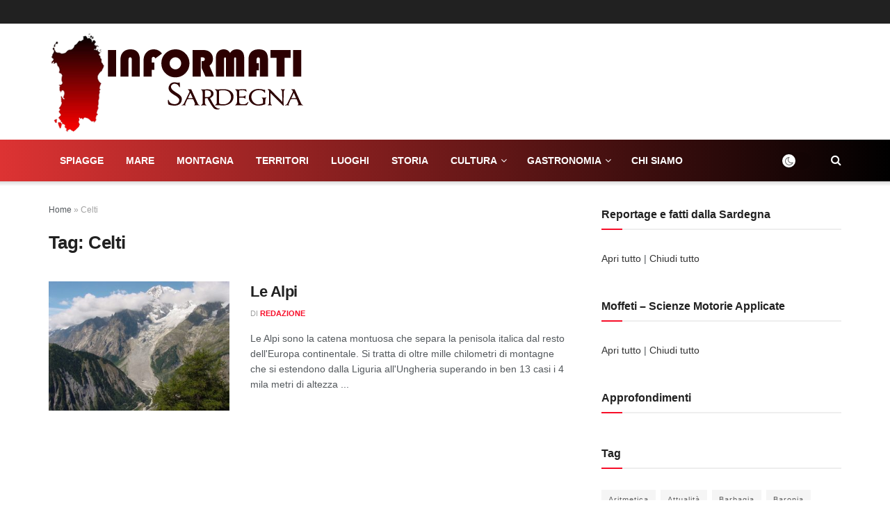

--- FILE ---
content_type: text/html; charset=UTF-8
request_url: https://informati-sardegna.it/tag/celti/
body_size: 38216
content:
<!doctype html> <!--[if lt IE 7]><html class="no-js lt-ie9 lt-ie8 lt-ie7" lang="it-IT"> <![endif]--> <!--[if IE 7]><html class="no-js lt-ie9 lt-ie8" lang="it-IT"> <![endif]--> <!--[if IE 8]><html class="no-js lt-ie9" lang="it-IT"> <![endif]--> <!--[if IE 9]><html class="no-js lt-ie10" lang="it-IT"> <![endif]--> <!--[if gt IE 8]><!--><html class="no-js" lang="it-IT"> <!--<![endif]--><head><meta http-equiv="Content-Type" content="text/html; charset=UTF-8" /><meta name='viewport' content='width=device-width, initial-scale=1, user-scalable=yes' /><link rel="profile" href="http://gmpg.org/xfn/11" /><link rel="pingback" href="" /><meta name='robots' content='index, follow, max-image-preview:large, max-snippet:-1, max-video-preview:-1' /><style>img:is([sizes="auto" i], [sizes^="auto," i]) { contain-intrinsic-size: 3000px 1500px }</style><meta property="og:type" content="website"><meta property="og:title" content="Le Alpi"><meta property="og:site_name" content="Informati Sardegna"><meta property="og:description" content="Le Alpi sono la catena montuosa che separa la penisola italica dal resto dell'Europa continentale. Si tratta di oltre mille"><meta property="og:url" content="https://informati-sardegna.it/tag/celti"><meta property="og:locale" content="it_IT"><meta property="og:image" content="https://informati-sardegna.it/wp-content/uploads/1280px-Ghiacciaio_Monte_Bianco.jpg"><meta property="og:image:height" content="960"><meta property="og:image:width" content="1280"><meta name="twitter:card" content="summary"><meta name="twitter:url" content="https://informati-sardegna.it/tag/celti"><meta name="twitter:title" content="Le Alpi"><meta name="twitter:description" content="Le Alpi sono la catena montuosa che separa la penisola italica dal resto dell&#039;Europa continentale. Si tratta di oltre mille"><meta name="twitter:image:src" content="https://informati-sardegna.it/wp-content/uploads/1280px-Ghiacciaio_Monte_Bianco.jpg"><meta name="twitter:image:width" content="1280"><meta name="twitter:image:height" content="960"> <script defer src="[data-uri]"></script> <script defer src="[data-uri]"></script> <title>Archivio Tag: Celti - Informati Sardegna</title><link rel="canonical" href="https://informati-sardegna.it/tag/celti/" /><meta property="og:locale" content="it_IT" /><meta property="og:type" content="article" /><meta property="og:title" content="Archivio Tag: Celti - Informati Sardegna" /><meta property="og:url" content="https://informati-sardegna.it/tag/celti/" /><meta property="og:site_name" content="Informati Sardegna" /><meta name="twitter:card" content="summary_large_image" /> <script type="application/ld+json" class="yoast-schema-graph">{"@context":"https://schema.org","@graph":[{"@type":"CollectionPage","@id":"https://informati-sardegna.it/tag/celti/","url":"https://informati-sardegna.it/tag/celti/","name":"Archivio Tag: Celti - Informati Sardegna","isPartOf":{"@id":"https://informati-sardegna.it/#website"},"primaryImageOfPage":{"@id":"https://informati-sardegna.it/tag/celti/#primaryimage"},"image":{"@id":"https://informati-sardegna.it/tag/celti/#primaryimage"},"thumbnailUrl":"https://informati-sardegna.it/wp-content/uploads/1280px-Ghiacciaio_Monte_Bianco.jpg","breadcrumb":{"@id":"https://informati-sardegna.it/tag/celti/#breadcrumb"},"inLanguage":"it-IT"},{"@type":"ImageObject","inLanguage":"it-IT","@id":"https://informati-sardegna.it/tag/celti/#primaryimage","url":"https://informati-sardegna.it/wp-content/uploads/1280px-Ghiacciaio_Monte_Bianco.jpg","contentUrl":"https://informati-sardegna.it/wp-content/uploads/1280px-Ghiacciaio_Monte_Bianco.jpg","width":1280,"height":960,"caption":"Ghiacciaio della Brenva sul Monte Bianco (Dariuz Borghigiano)"},{"@type":"BreadcrumbList","@id":"https://informati-sardegna.it/tag/celti/#breadcrumb","itemListElement":[{"@type":"ListItem","position":1,"name":"Home","item":"https://informati-sardegna.it/"},{"@type":"ListItem","position":2,"name":"Celti"}]},{"@type":"WebSite","@id":"https://informati-sardegna.it/#website","url":"https://informati-sardegna.it/","name":"Informati Sardegna","description":"Portale di reportage sulla Sardegna","publisher":{"@id":"https://informati-sardegna.it/#organization"},"potentialAction":[{"@type":"SearchAction","target":{"@type":"EntryPoint","urlTemplate":"https://informati-sardegna.it/?s={search_term_string}"},"query-input":{"@type":"PropertyValueSpecification","valueRequired":true,"valueName":"search_term_string"}}],"inLanguage":"it-IT"},{"@type":"Organization","@id":"https://informati-sardegna.it/#organization","name":"Informati Sardegna - Portale di reportage sulla Sardegna","url":"https://informati-sardegna.it/","logo":{"@type":"ImageObject","inLanguage":"it-IT","@id":"https://informati-sardegna.it/#/schema/logo/image/","url":"https://informati-sardegna.it/wp-content/uploads/logo_informati-sardegna.png","contentUrl":"https://informati-sardegna.it/wp-content/uploads/logo_informati-sardegna.png","width":370,"height":150,"caption":"Informati Sardegna - Portale di reportage sulla Sardegna"},"image":{"@id":"https://informati-sardegna.it/#/schema/logo/image/"},"sameAs":["https://www.facebook.com/informatisardegna","https://www.youtube.com/@informatisardegna"]}]}</script> <link rel='dns-prefetch' href='//cdn.jsdelivr.net' /><link rel='dns-prefetch' href='//www.googletagmanager.com' /><link rel='dns-prefetch' href='//pagead2.googlesyndication.com' /><link rel="alternate" type="application/rss+xml" title="Informati Sardegna &raquo; Feed" href="https://informati-sardegna.it/feed/" /><link rel="alternate" type="application/rss+xml" title="Informati Sardegna &raquo; Celti Feed del tag" href="https://informati-sardegna.it/tag/celti/feed/" /> <script defer src="[data-uri]"></script> <style id='wp-emoji-styles-inline-css' type='text/css'>img.wp-smiley, img.emoji {
		display: inline !important;
		border: none !important;
		box-shadow: none !important;
		height: 1em !important;
		width: 1em !important;
		margin: 0 0.07em !important;
		vertical-align: -0.1em !important;
		background: none !important;
		padding: 0 !important;
	}</style><link rel='stylesheet' id='wp-block-library-css' href='https://informati-sardegna.it/wp-includes/css/dist/block-library/style.min.css?ver=6.8.3' type='text/css' media='all' /><style id='classic-theme-styles-inline-css' type='text/css'>/*! This file is auto-generated */
.wp-block-button__link{color:#fff;background-color:#32373c;border-radius:9999px;box-shadow:none;text-decoration:none;padding:calc(.667em + 2px) calc(1.333em + 2px);font-size:1.125em}.wp-block-file__button{background:#32373c;color:#fff;text-decoration:none}</style><style id='global-styles-inline-css' type='text/css'>:root{--wp--preset--aspect-ratio--square: 1;--wp--preset--aspect-ratio--4-3: 4/3;--wp--preset--aspect-ratio--3-4: 3/4;--wp--preset--aspect-ratio--3-2: 3/2;--wp--preset--aspect-ratio--2-3: 2/3;--wp--preset--aspect-ratio--16-9: 16/9;--wp--preset--aspect-ratio--9-16: 9/16;--wp--preset--color--black: #000000;--wp--preset--color--cyan-bluish-gray: #abb8c3;--wp--preset--color--white: #ffffff;--wp--preset--color--pale-pink: #f78da7;--wp--preset--color--vivid-red: #cf2e2e;--wp--preset--color--luminous-vivid-orange: #ff6900;--wp--preset--color--luminous-vivid-amber: #fcb900;--wp--preset--color--light-green-cyan: #7bdcb5;--wp--preset--color--vivid-green-cyan: #00d084;--wp--preset--color--pale-cyan-blue: #8ed1fc;--wp--preset--color--vivid-cyan-blue: #0693e3;--wp--preset--color--vivid-purple: #9b51e0;--wp--preset--gradient--vivid-cyan-blue-to-vivid-purple: linear-gradient(135deg,rgba(6,147,227,1) 0%,rgb(155,81,224) 100%);--wp--preset--gradient--light-green-cyan-to-vivid-green-cyan: linear-gradient(135deg,rgb(122,220,180) 0%,rgb(0,208,130) 100%);--wp--preset--gradient--luminous-vivid-amber-to-luminous-vivid-orange: linear-gradient(135deg,rgba(252,185,0,1) 0%,rgba(255,105,0,1) 100%);--wp--preset--gradient--luminous-vivid-orange-to-vivid-red: linear-gradient(135deg,rgba(255,105,0,1) 0%,rgb(207,46,46) 100%);--wp--preset--gradient--very-light-gray-to-cyan-bluish-gray: linear-gradient(135deg,rgb(238,238,238) 0%,rgb(169,184,195) 100%);--wp--preset--gradient--cool-to-warm-spectrum: linear-gradient(135deg,rgb(74,234,220) 0%,rgb(151,120,209) 20%,rgb(207,42,186) 40%,rgb(238,44,130) 60%,rgb(251,105,98) 80%,rgb(254,248,76) 100%);--wp--preset--gradient--blush-light-purple: linear-gradient(135deg,rgb(255,206,236) 0%,rgb(152,150,240) 100%);--wp--preset--gradient--blush-bordeaux: linear-gradient(135deg,rgb(254,205,165) 0%,rgb(254,45,45) 50%,rgb(107,0,62) 100%);--wp--preset--gradient--luminous-dusk: linear-gradient(135deg,rgb(255,203,112) 0%,rgb(199,81,192) 50%,rgb(65,88,208) 100%);--wp--preset--gradient--pale-ocean: linear-gradient(135deg,rgb(255,245,203) 0%,rgb(182,227,212) 50%,rgb(51,167,181) 100%);--wp--preset--gradient--electric-grass: linear-gradient(135deg,rgb(202,248,128) 0%,rgb(113,206,126) 100%);--wp--preset--gradient--midnight: linear-gradient(135deg,rgb(2,3,129) 0%,rgb(40,116,252) 100%);--wp--preset--font-size--small: 13px;--wp--preset--font-size--medium: 20px;--wp--preset--font-size--large: 36px;--wp--preset--font-size--x-large: 42px;--wp--preset--spacing--20: 0.44rem;--wp--preset--spacing--30: 0.67rem;--wp--preset--spacing--40: 1rem;--wp--preset--spacing--50: 1.5rem;--wp--preset--spacing--60: 2.25rem;--wp--preset--spacing--70: 3.38rem;--wp--preset--spacing--80: 5.06rem;--wp--preset--shadow--natural: 6px 6px 9px rgba(0, 0, 0, 0.2);--wp--preset--shadow--deep: 12px 12px 50px rgba(0, 0, 0, 0.4);--wp--preset--shadow--sharp: 6px 6px 0px rgba(0, 0, 0, 0.2);--wp--preset--shadow--outlined: 6px 6px 0px -3px rgba(255, 255, 255, 1), 6px 6px rgba(0, 0, 0, 1);--wp--preset--shadow--crisp: 6px 6px 0px rgba(0, 0, 0, 1);}:where(.is-layout-flex){gap: 0.5em;}:where(.is-layout-grid){gap: 0.5em;}body .is-layout-flex{display: flex;}.is-layout-flex{flex-wrap: wrap;align-items: center;}.is-layout-flex > :is(*, div){margin: 0;}body .is-layout-grid{display: grid;}.is-layout-grid > :is(*, div){margin: 0;}:where(.wp-block-columns.is-layout-flex){gap: 2em;}:where(.wp-block-columns.is-layout-grid){gap: 2em;}:where(.wp-block-post-template.is-layout-flex){gap: 1.25em;}:where(.wp-block-post-template.is-layout-grid){gap: 1.25em;}.has-black-color{color: var(--wp--preset--color--black) !important;}.has-cyan-bluish-gray-color{color: var(--wp--preset--color--cyan-bluish-gray) !important;}.has-white-color{color: var(--wp--preset--color--white) !important;}.has-pale-pink-color{color: var(--wp--preset--color--pale-pink) !important;}.has-vivid-red-color{color: var(--wp--preset--color--vivid-red) !important;}.has-luminous-vivid-orange-color{color: var(--wp--preset--color--luminous-vivid-orange) !important;}.has-luminous-vivid-amber-color{color: var(--wp--preset--color--luminous-vivid-amber) !important;}.has-light-green-cyan-color{color: var(--wp--preset--color--light-green-cyan) !important;}.has-vivid-green-cyan-color{color: var(--wp--preset--color--vivid-green-cyan) !important;}.has-pale-cyan-blue-color{color: var(--wp--preset--color--pale-cyan-blue) !important;}.has-vivid-cyan-blue-color{color: var(--wp--preset--color--vivid-cyan-blue) !important;}.has-vivid-purple-color{color: var(--wp--preset--color--vivid-purple) !important;}.has-black-background-color{background-color: var(--wp--preset--color--black) !important;}.has-cyan-bluish-gray-background-color{background-color: var(--wp--preset--color--cyan-bluish-gray) !important;}.has-white-background-color{background-color: var(--wp--preset--color--white) !important;}.has-pale-pink-background-color{background-color: var(--wp--preset--color--pale-pink) !important;}.has-vivid-red-background-color{background-color: var(--wp--preset--color--vivid-red) !important;}.has-luminous-vivid-orange-background-color{background-color: var(--wp--preset--color--luminous-vivid-orange) !important;}.has-luminous-vivid-amber-background-color{background-color: var(--wp--preset--color--luminous-vivid-amber) !important;}.has-light-green-cyan-background-color{background-color: var(--wp--preset--color--light-green-cyan) !important;}.has-vivid-green-cyan-background-color{background-color: var(--wp--preset--color--vivid-green-cyan) !important;}.has-pale-cyan-blue-background-color{background-color: var(--wp--preset--color--pale-cyan-blue) !important;}.has-vivid-cyan-blue-background-color{background-color: var(--wp--preset--color--vivid-cyan-blue) !important;}.has-vivid-purple-background-color{background-color: var(--wp--preset--color--vivid-purple) !important;}.has-black-border-color{border-color: var(--wp--preset--color--black) !important;}.has-cyan-bluish-gray-border-color{border-color: var(--wp--preset--color--cyan-bluish-gray) !important;}.has-white-border-color{border-color: var(--wp--preset--color--white) !important;}.has-pale-pink-border-color{border-color: var(--wp--preset--color--pale-pink) !important;}.has-vivid-red-border-color{border-color: var(--wp--preset--color--vivid-red) !important;}.has-luminous-vivid-orange-border-color{border-color: var(--wp--preset--color--luminous-vivid-orange) !important;}.has-luminous-vivid-amber-border-color{border-color: var(--wp--preset--color--luminous-vivid-amber) !important;}.has-light-green-cyan-border-color{border-color: var(--wp--preset--color--light-green-cyan) !important;}.has-vivid-green-cyan-border-color{border-color: var(--wp--preset--color--vivid-green-cyan) !important;}.has-pale-cyan-blue-border-color{border-color: var(--wp--preset--color--pale-cyan-blue) !important;}.has-vivid-cyan-blue-border-color{border-color: var(--wp--preset--color--vivid-cyan-blue) !important;}.has-vivid-purple-border-color{border-color: var(--wp--preset--color--vivid-purple) !important;}.has-vivid-cyan-blue-to-vivid-purple-gradient-background{background: var(--wp--preset--gradient--vivid-cyan-blue-to-vivid-purple) !important;}.has-light-green-cyan-to-vivid-green-cyan-gradient-background{background: var(--wp--preset--gradient--light-green-cyan-to-vivid-green-cyan) !important;}.has-luminous-vivid-amber-to-luminous-vivid-orange-gradient-background{background: var(--wp--preset--gradient--luminous-vivid-amber-to-luminous-vivid-orange) !important;}.has-luminous-vivid-orange-to-vivid-red-gradient-background{background: var(--wp--preset--gradient--luminous-vivid-orange-to-vivid-red) !important;}.has-very-light-gray-to-cyan-bluish-gray-gradient-background{background: var(--wp--preset--gradient--very-light-gray-to-cyan-bluish-gray) !important;}.has-cool-to-warm-spectrum-gradient-background{background: var(--wp--preset--gradient--cool-to-warm-spectrum) !important;}.has-blush-light-purple-gradient-background{background: var(--wp--preset--gradient--blush-light-purple) !important;}.has-blush-bordeaux-gradient-background{background: var(--wp--preset--gradient--blush-bordeaux) !important;}.has-luminous-dusk-gradient-background{background: var(--wp--preset--gradient--luminous-dusk) !important;}.has-pale-ocean-gradient-background{background: var(--wp--preset--gradient--pale-ocean) !important;}.has-electric-grass-gradient-background{background: var(--wp--preset--gradient--electric-grass) !important;}.has-midnight-gradient-background{background: var(--wp--preset--gradient--midnight) !important;}.has-small-font-size{font-size: var(--wp--preset--font-size--small) !important;}.has-medium-font-size{font-size: var(--wp--preset--font-size--medium) !important;}.has-large-font-size{font-size: var(--wp--preset--font-size--large) !important;}.has-x-large-font-size{font-size: var(--wp--preset--font-size--x-large) !important;}
:where(.wp-block-post-template.is-layout-flex){gap: 1.25em;}:where(.wp-block-post-template.is-layout-grid){gap: 1.25em;}
:where(.wp-block-columns.is-layout-flex){gap: 2em;}:where(.wp-block-columns.is-layout-grid){gap: 2em;}
:root :where(.wp-block-pullquote){font-size: 1.5em;line-height: 1.6;}</style><link rel='stylesheet' id='jnews-parent-style-css' href='https://informati-sardegna.it/wp-content/themes/jnews/style.css?ver=6.8.3' type='text/css' media='all' /><link rel='stylesheet' id='js_composer_front-css' href='https://informati-sardegna.it/wp-content/plugins/js_composer/assets/css/js_composer.min.css?ver=6.9.0' type='text/css' media='all' /><link rel='stylesheet' id='jnews-frontend-css' href='https://informati-sardegna.it/wp-content/themes/jnews/assets/dist/frontend.min.css?ver=1.0.0' type='text/css' media='all' /><link rel='stylesheet' id='jnews-js-composer-css' href='https://informati-sardegna.it/wp-content/cache/autoptimize/css/autoptimize_single_fc83441dd57e3efc19dde7715224aa04.css?ver=1.0.0' type='text/css' media='all' /><link rel='stylesheet' id='jnews-style-css' href='https://informati-sardegna.it/wp-content/themes/informati-sardegna/style.css?ver=1.0.0' type='text/css' media='all' /><link rel='stylesheet' id='jnews-darkmode-css' href='https://informati-sardegna.it/wp-content/cache/autoptimize/css/autoptimize_single_af8ab4860593a89a49ea44f852dadcd1.css?ver=1.0.0' type='text/css' media='all' /><link rel='stylesheet' id='dtree.css-css' href='https://informati-sardegna.it/wp-content/plugins/wp-dtree-30/wp-dtree.min.css?ver=4.4.5' type='text/css' media='all' /> <script defer id="image-watermark-no-right-click-js-before" src="[data-uri]"></script> <script defer type="text/javascript" src="https://informati-sardegna.it/wp-content/cache/autoptimize/js/autoptimize_single_2b7de903e75171b146c90ce90adaa430.js?ver=2.0.6" id="image-watermark-no-right-click-js"></script> <script defer type="text/javascript" src="https://informati-sardegna.it/wp-includes/js/jquery/jquery.min.js?ver=3.7.1" id="jquery-core-js"></script> <script defer type="text/javascript" src="https://informati-sardegna.it/wp-includes/js/jquery/jquery-migrate.min.js?ver=3.4.1" id="jquery-migrate-js"></script> 
 <script defer type="text/javascript" src="https://www.googletagmanager.com/gtag/js?id=GT-M6PHHT5R" id="google_gtagjs-js"></script> <script defer id="google_gtagjs-js-after" src="[data-uri]"></script> <script defer id="dtree-js-extra" src="[data-uri]"></script> <script defer type="text/javascript" src="https://informati-sardegna.it/wp-content/plugins/wp-dtree-30/wp-dtree.min.js?ver=4.4.5" id="dtree-js"></script> <link rel="https://api.w.org/" href="https://informati-sardegna.it/wp-json/" /><link rel="alternate" title="JSON" type="application/json" href="https://informati-sardegna.it/wp-json/wp/v2/tags/786" /><link rel="EditURI" type="application/rsd+xml" title="RSD" href="https://informati-sardegna.it/xmlrpc.php?rsd" /><meta name="generator" content="WordPress 6.8.3" /><meta name="generator" content="Site Kit by Google 1.171.0" /> <script data-noptimize="1" data-cfasync="false" data-wpfc-render="false">(function () {
      var script = document.createElement("script");
      script.async = 1;
      script.src = 'https://emrld.cc/NDE4MTk3.js?t=418197';
      document.head.appendChild(script);
  })();</script> <meta name="google-adsense-platform-account" content="ca-host-pub-2644536267352236"><meta name="google-adsense-platform-domain" content="sitekit.withgoogle.com"><meta name="generator" content="Powered by WPBakery Page Builder - drag and drop page builder for WordPress."/>  <script type="text/javascript" async="async" src="https://pagead2.googlesyndication.com/pagead/js/adsbygoogle.js?client=ca-pub-2799529762325469&amp;host=ca-host-pub-2644536267352236" crossorigin="anonymous"></script> <link rel="icon" href="https://informati-sardegna.it/wp-content/uploads/favicon_informati-sardegna_300x300-250x250.png" sizes="32x32" /><link rel="icon" href="https://informati-sardegna.it/wp-content/uploads/favicon_informati-sardegna_300x300-250x250.png" sizes="192x192" /><link rel="apple-touch-icon" href="https://informati-sardegna.it/wp-content/uploads/favicon_informati-sardegna_300x300-250x250.png" /><meta name="msapplication-TileImage" content="https://informati-sardegna.it/wp-content/uploads/favicon_informati-sardegna_300x300.png" /><style id="jeg_dynamic_css" type="text/css" data-type="jeg_custom-css">.jeg_midbar { height : 167px; } .jeg_header .jeg_bottombar.jeg_navbar,.jeg_bottombar .jeg_nav_icon { height : 60px; } .jeg_header .jeg_bottombar.jeg_navbar, .jeg_header .jeg_bottombar .jeg_main_menu:not(.jeg_menu_style_1) > li > a, .jeg_header .jeg_bottombar .jeg_menu_style_1 > li, .jeg_header .jeg_bottombar .jeg_menu:not(.jeg_main_menu) > li > a { line-height : 60px; } .jeg_header .jeg_bottombar.jeg_navbar_wrapper:not(.jeg_navbar_boxed), .jeg_header .jeg_bottombar.jeg_navbar_boxed .jeg_nav_row { background : #dd3333; background: -moz-linear-gradient(90deg, #dd3333 0%, #000000 100%);background: -webkit-linear-gradient(90deg, #dd3333 0%, #000000 100%);background: -o-linear-gradient(90deg, #dd3333 0%, #000000 100%);background: -ms-linear-gradient(90deg, #dd3333 0%, #000000 100%);background: linear-gradient(90deg, #dd3333 0%, #000000 100%); } .jeg_header_sticky .jeg_navbar_wrapper:not(.jeg_navbar_boxed), .jeg_header_sticky .jeg_navbar_boxed .jeg_nav_row { background : #dd3333; } .jeg_mobile_midbar, .jeg_mobile_midbar.dark { background : #ffffff; } .jeg_nav_icon .jeg_mobile_toggle.toggle_btn { color : #000000; } .jeg_navbar_mobile_wrapper .jeg_nav_item a.jeg_mobile_toggle, .jeg_navbar_mobile_wrapper .dark .jeg_nav_item a.jeg_mobile_toggle { color : #000000; } .jeg_header .jeg_search_wrapper.search_icon .jeg_search_toggle { color : #ffffff; } .jeg_navbar_mobile .jeg_search_wrapper .jeg_search_toggle, .jeg_navbar_mobile .dark .jeg_search_wrapper .jeg_search_toggle { color : #000000; } .jeg_header .jeg_menu.jeg_main_menu > li > a { color : #ffffff; } .jeg_header .jeg_menu_style_4 > li > a:hover, .jeg_header .jeg_menu_style_4 > li.sfHover > a, .jeg_header .jeg_menu_style_4 > li.current-menu-item > a, .jeg_header .jeg_menu_style_4 > li.current-menu-ancestor > a, .jeg_navbar_dark .jeg_menu_style_4 > li > a:hover, .jeg_navbar_dark .jeg_menu_style_4 > li.sfHover > a, .jeg_navbar_dark .jeg_menu_style_4 > li.current-menu-item > a, .jeg_navbar_dark .jeg_menu_style_4 > li.current-menu-ancestor > a { background : #dd3333; } .jeg_navbar_wrapper .sf-arrows .sf-with-ul:after { color : #ffffff; } .jeg_navbar_wrapper .jeg_menu li > ul { background : #dd3333; } .jeg_navbar_wrapper .jeg_menu li > ul li > a { color : #ffffff; } .jeg_header .jeg_navbar_wrapper .jeg_menu li > ul li:hover > a, .jeg_header .jeg_navbar_wrapper .jeg_menu li > ul li.sfHover > a, .jeg_header .jeg_navbar_wrapper .jeg_menu li > ul li.current-menu-item > a, .jeg_header .jeg_navbar_wrapper .jeg_menu li > ul li.current-menu-ancestor > a, .jeg_header .jeg_navbar_wrapper .jeg_menu li > ul li:hover > .sf-with-ul:after, .jeg_header .jeg_navbar_wrapper .jeg_menu li > ul li.sfHover > .sf-with-ul:after, .jeg_header .jeg_navbar_wrapper .jeg_menu li > ul li.current-menu-item > .sf-with-ul:after, .jeg_header .jeg_navbar_wrapper .jeg_menu li > ul li.current-menu-ancestor > .sf-with-ul:after { color : #ffffff; } .jeg_megamenu .sub-menu .newsfeed_overlay { background-color : #ffffff; } .jeg_footer_bottom a,.jeg_footer.dark .jeg_footer_bottom a,.jeg_footer_secondary a,.jeg_footer.dark .jeg_footer_secondary a,.jeg_footer_sidecontent .jeg_footer_primary a,.jeg_footer_sidecontent.dark .jeg_footer_primary a { color : #dd3333; }</style><style type="text/css">.no_thumbnail .jeg_thumb,
					.thumbnail-container.no_thumbnail {
					    display: none !important;
					}
					.jeg_search_result .jeg_pl_xs_3.no_thumbnail .jeg_postblock_content,
					.jeg_sidefeed .jeg_pl_xs_3.no_thumbnail .jeg_postblock_content,
					.jeg_pl_sm.no_thumbnail .jeg_postblock_content {
					    margin-left: 0;
					}
					.jeg_postblock_11 .no_thumbnail .jeg_postblock_content,
					.jeg_postblock_12 .no_thumbnail .jeg_postblock_content,
					.jeg_postblock_12.jeg_col_3o3 .no_thumbnail .jeg_postblock_content  {
					    margin-top: 0;
					}
					.jeg_postblock_15 .jeg_pl_md_box.no_thumbnail .jeg_postblock_content,
					.jeg_postblock_19 .jeg_pl_md_box.no_thumbnail .jeg_postblock_content,
					.jeg_postblock_24 .jeg_pl_md_box.no_thumbnail .jeg_postblock_content,
					.jeg_sidefeed .jeg_pl_md_box .jeg_postblock_content {
					    position: relative;
					}
					.jeg_postblock_carousel_2 .no_thumbnail .jeg_post_title a,
					.jeg_postblock_carousel_2 .no_thumbnail .jeg_post_title a:hover,
					.jeg_postblock_carousel_2 .no_thumbnail .jeg_post_meta .fa {
					    color: #212121 !important;
					} 
					.jnews-dark-mode .jeg_postblock_carousel_2 .no_thumbnail .jeg_post_title a,
					.jnews-dark-mode .jeg_postblock_carousel_2 .no_thumbnail .jeg_post_title a:hover,
					.jnews-dark-mode .jeg_postblock_carousel_2 .no_thumbnail .jeg_post_meta .fa {
					    color: #fff !important;
					}</style><style type="text/css" id="wp-custom-css">.jeg_header .jeg_bottombar.jeg_navbar_wrapper:not(.jeg_navbar_boxed), .jeg_header .jeg_bottombar.jeg_navbar_boxed .jeg_nav_row {
  z-index: 100;
}
.jeg_megamenu .sub-menu, .sub-menu.force-show {
  background: #dd3333;
}
.jeg_post_title a {
}
.jeg_menu .jnews-edit-post, .jnews-edit-post {
  display: none;
}
.dtree a {
  color: #333;
}
.dtree a:hover {
  color: red;
}
.dtree a.nodeSel {
  color: red;
	font-weight: bold;
}
.popularpost_meta {
  font-size: 300px;
  text-transform: uppercase;
  color: #a0a0a0;
  visibility: hidden;
}
.socials_widget.nobg a .fa {
  font-size: 26px;
  width: auto;
  height: auto;
  line-height: inherit;
  background: transparent !important;
}
.top-random-headline .jeg_post_title a {
    display: block;
    text-align: center;
    font-size: 4rem;         
    max-width: 300px;       
    margin: 40px auto 20px;   
    font-weight: 300;         
    line-height: 1.1;         
    letter-spacing: -0.03em; 
    text-transform: none;
    font-family: "Arial", sans-serif;
    color: #000000 !important;
}
@media (max-width: 768px) {
    .top-random-headline .jeg_post_title a {
        font-size: 5rem;
        line-height: 1.2;
        max-width: 90%;
    }
}
.home .jeg_slider_wrapper .jeg_post_title a,
.home .jeg_slider_2 .jeg_post_title a,
.home .jnews_slider_2 .jeg_post_title a {
    color: #ffffff !important;
}
/* TEST PER FORZARE QUALSIASI TITOLO DELLA PAGINA */
.big-headline h1,
.big-headline h1 a,
.big-headline [class*="title"],
.big-headline .jeg_post_title,
.big-headline .jeg_post_title a,
.big-headline .page_title,
.big-headline .page_title a,
.big-headline .entry-title,
.big-headline .entry-title a {
    font-size: 5rem !important;
    color: #000 !important;
    font-weight: 900 !important;
    text-align: center !important;
    display: block !important;
}
/* Ingrandisce il titolo H1 nella riga con classe personalizzata */
.top-headline-row .page-title,
.top-headline-row .entry-title,
.top-headline-row .jeg_post_title {
    font-size: 30px !important;
    font-weight: 900 !important;
    line-height: 1.1 !important;
    margin-bottom: 20px !important;
}

/* Mobile: più piccolo per evitare tagli */
@media (max-width: 767px) {
    .top-headline-row .page-title,
    .top-headline-row .entry-title,
    .top-headline-row .jeg_post_title {
        font-size: 36px !important;
    }
}
/* Titolo più piccolo nei box con immagine di sfondo */
.hero-bg-title-small .jeg_post_title,
.hero-bg-title-small .jeg_post_title a {
    font-size: 32px !important;   /* desktop */
    line-height: 1.2 !important;
    font-weight: 700 !important;
}

/* Tablet */
@media (max-width: 1024px) {
    .hero-bg-title-small .jeg_post_title,
    .hero-bg-title-small .jeg_post_title a {
        font-size: 26px !important;
    }
}

/* Mobile */
@media (max-width: 767px) {
    .hero-bg-title-small .jeg_post_title,
    .hero-bg-title-small .jeg_post_title a {
        font-size: 50px !important;
    }
	.btn-approfondimenti a,
.btn-approfondimenti {
  color: #ffffff !important;
  font-weight: 900 !important;
}
@media (max-width: 768px) {
  .jeg_slider_type_2 .jeg_post_title,
  .jeg_slider_type_2 .jeg_post_title a,
  .jeg_slider_type_2 .jeg_hero_title,
  .jeg_slider_type_2 .jeg_hero_title a {
    font-size: 26px !important;
    line-height: 1.15 !important;
  }
}</style><noscript><style>.wpb_animate_when_almost_visible { opacity: 1; }</style></noscript> <script defer src="https://www.googletagmanager.com/gtag/js?id=G-YCM5VYWVCY"></script> <script>window.dataLayer = window.dataLayer || [];
  function gtag(){dataLayer.push(arguments);}
  gtag('js', new Date());
  gtag('config', 'G-YCM5VYWVCY');
<script async src="https://pagead2.googlesyndication.com/pagead/js/adsbygoogle.js?client=ca-pub-2799529762325469" crossorigin="anonymous"></script>  <script defer src="https://www.googletagmanager.com/gtag/js?id=G-MYQC93ZXZ8"></script> <script defer src="[data-uri]"></script> </head><body class="archive tag tag-celti tag-786 wp-embed-responsive wp-theme-jnews wp-child-theme-informati-sardegna jeg_toggle_light jnews jsc_normal wpb-js-composer js-comp-ver-6.9.0 vc_responsive"><div class="jeg_ad jeg_ad_top jnews_header_top_ads"><div class='ads-wrapper  '></div></div><div class="jeg_viewport"><div class="jeg_header_wrapper"><div class="jeg_header_instagram_wrapper"></div><div class="jeg_header normal"><div class="jeg_topbar jeg_container dark"><div class="container"><div class="jeg_nav_row"><div class="jeg_nav_col jeg_nav_left  jeg_nav_grow"><div class="item_wrap jeg_nav_alignleft"></div></div><div class="jeg_nav_col jeg_nav_center  jeg_nav_normal"><div class="item_wrap jeg_nav_aligncenter"></div></div><div class="jeg_nav_col jeg_nav_right  jeg_nav_normal"><div class="item_wrap jeg_nav_alignright"><div class="jeg_nav_item jeg_nav_html"></div></div></div></div></div></div><div class="jeg_midbar jeg_container normal"><div class="container"><div class="jeg_nav_row"><div class="jeg_nav_col jeg_nav_left jeg_nav_normal"><div class="item_wrap jeg_nav_alignleft"><div class="jeg_nav_item jeg_logo jeg_desktop_logo"><div class="site-title"> <a href="https://informati-sardegna.it/" style="padding: 50px 0px 50px 0px;"> <img class='jeg_logo_img' src="https://informati-sardegna.it/wp-content/uploads/logo_informati-sardegna.png" srcset="https://informati-sardegna.it/wp-content/uploads/logo_informati-sardegna.png 1x, https://informati-sardegna.it/wp-content/uploads/logo_informati-sardegna@2x.png 2x" alt="Informati Sardegna"data-light-src="https://informati-sardegna.it/wp-content/uploads/logo_informati-sardegna.png" data-light-srcset="https://informati-sardegna.it/wp-content/uploads/logo_informati-sardegna.png 1x, https://informati-sardegna.it/wp-content/uploads/logo_informati-sardegna@2x.png 2x" data-dark-src="https://informati-sardegna.it/wp-content/uploads/logo_informati-sardegna.png" data-dark-srcset="https://informati-sardegna.it/wp-content/uploads/logo_informati-sardegna.png 1x, https://informati-sardegna.it/wp-content/uploads/logo_informati-sardegna@2x.png 2x"> </a></div></div></div></div><div class="jeg_nav_col jeg_nav_center jeg_nav_normal"><div class="item_wrap jeg_nav_aligncenter"></div></div><div class="jeg_nav_col jeg_nav_right jeg_nav_grow"><div class="item_wrap jeg_nav_alignright"><div class="jeg_nav_item jeg_ad jeg_ad_top jnews_header_ads"><div class='ads-wrapper  '><div class="ads_google_ads"><style type='text/css' scoped>.adsslot_01YJimBQbA{ width:728px !important; height:90px !important; }
@media (max-width:1199px) { .adsslot_01YJimBQbA{ width:468px !important; height:60px !important; } }
@media (max-width:767px) { .adsslot_01YJimBQbA{ width:320px !important; height:50px !important; } }</style><ins class="adsbygoogle adsslot_01YJimBQbA" style="display:inline-block;" data-ad-client="ca-pub-2799529762325469" data-ad-slot="6261019969"></ins> <script async defer src='//pagead2.googlesyndication.com/pagead/js/adsbygoogle.js'></script> <script>(adsbygoogle = window.adsbygoogle || []).push({});</script> </div></div></div></div></div></div></div></div><div class="jeg_bottombar jeg_navbar jeg_container jeg_navbar_wrapper  jeg_navbar_shadow jeg_navbar_normal"><div class="container"><div class="jeg_nav_row"><div class="jeg_nav_col jeg_nav_left jeg_nav_grow"><div class="item_wrap jeg_nav_alignleft"><div class="jeg_nav_item jeg_main_menu_wrapper"><div class="jeg_mainmenu_wrap"><ul class="jeg_menu jeg_main_menu jeg_menu_style_4" data-animation="none"><li id="menu-item-19551" class="menu-item menu-item-type-post_type menu-item-object-page menu-item-19551 bgnav" data-item-row="default" ><a href="https://informati-sardegna.it/spiagge-della-sardegna/">SPIAGGE</a></li><li id="menu-item-19603" class="menu-item menu-item-type-post_type menu-item-object-page menu-item-19603 bgnav" data-item-row="default" ><a href="https://informati-sardegna.it/mare-e-coste-della-sardegna/">MARE</a></li><li id="menu-item-19889" class="menu-item menu-item-type-post_type menu-item-object-page menu-item-19889 bgnav" data-item-row="default" ><a href="https://informati-sardegna.it/montagna-della-sardegna/">MONTAGNA</a></li><li id="menu-item-19976" class="menu-item menu-item-type-post_type menu-item-object-page menu-item-19976 bgnav" data-item-row="default" ><a href="https://informati-sardegna.it/territori-della-sardegna-2/">TERRITORI</a></li><li id="menu-item-19975" class="menu-item menu-item-type-post_type menu-item-object-page menu-item-19975 bgnav" data-item-row="default" ><a href="https://informati-sardegna.it/luoghi-della-sardegna/">LUOGHI</a></li><li id="menu-item-20045" class="menu-item menu-item-type-post_type menu-item-object-page menu-item-20045 bgnav" data-item-row="default" ><a href="https://informati-sardegna.it/storia-della-sardegna/">STORIA</a></li><li id="menu-item-1458" class="menu-item menu-item-type-taxonomy menu-item-object-category menu-item-1458 bgnav jeg_megamenu category_1" data-number="4"  data-item-row="default" ><a href="https://informati-sardegna.it/argomenti/cultura-della-sardegna/">CULTURA</a><div class="sub-menu"><div class="jeg_newsfeed clearfix"><div class="jeg_newsfeed_subcat"><ul class="jeg_subcat_item"><li data-cat-id="172" class="active"><a href="https://informati-sardegna.it/argomenti/cultura-della-sardegna/">Tutti</a></li><li data-cat-id="868" class=""><a href="https://informati-sardegna.it/argomenti/cultura-della-sardegna/agroalimentare-sardo/">Agroalimentare sardo</a></li><li data-cat-id="1744" class=""><a href="https://informati-sardegna.it/argomenti/cultura-della-sardegna/allevamento-agricoltura-sardegna/">Allevamento e agricoltura</a></li><li data-cat-id="2007" class=""><a href="https://informati-sardegna.it/argomenti/cultura-della-sardegna/animali-della-sardegna/">Animali della Sardegna</a></li><li data-cat-id="2220" class=""><a href="https://informati-sardegna.it/argomenti/cultura-della-sardegna/archeologia-della-sardegna/">Archeologia della Sardegna</a></li><li data-cat-id="1691" class=""><a href="https://informati-sardegna.it/argomenti/cultura-della-sardegna/architettura-della-sardegna/">Architettura della Sardegna</a></li><li data-cat-id="1981" class=""><a href="https://informati-sardegna.it/argomenti/cultura-della-sardegna/architettura-industriale-sardegna/">Architettura industriale della Sardegna</a></li><li data-cat-id="683" class=""><a href="https://informati-sardegna.it/argomenti/cultura-della-sardegna/artigianato-sardo/">Artigianato sardo</a></li><li data-cat-id="2010" class=""><a href="https://informati-sardegna.it/argomenti/cultura-della-sardegna/aziende-storiche-sardegna/">Aziende storiche della Sardegna</a></li><li data-cat-id="2021" class=""><a href="https://informati-sardegna.it/argomenti/cultura-della-sardegna/canti-popolari-sardi/">Canti popolari sardi</a></li><li data-cat-id="1945" class=""><a href="https://informati-sardegna.it/argomenti/cultura-della-sardegna/carnevali-di-sardegna/">Carnevali di Sardegna</a></li><li data-cat-id="2020" class=""><a href="https://informati-sardegna.it/argomenti/cultura-della-sardegna/ceramica-sarda/">Ceramica sarda</a></li><li data-cat-id="1317" class=""><a href="https://informati-sardegna.it/argomenti/cultura-della-sardegna/chiese-sardegna/">Chiese della Sardegna</a></li><li data-cat-id="1954" class=""><a href="https://informati-sardegna.it/argomenti/cultura-della-sardegna/costumi-sardi/">Costumi sardi</a></li><li data-cat-id="2012" class=""><a href="https://informati-sardegna.it/argomenti/cultura-della-sardegna/fontane-storiche/">Fontane storiche</a></li><li data-cat-id="2006" class=""><a href="https://informati-sardegna.it/argomenti/cultura-della-sardegna/letteratura-sarda/">Letteratura sarda</a></li><li data-cat-id="2014" class=""><a href="https://informati-sardegna.it/argomenti/cultura-della-sardegna/murales-di-sardegna/">Murales di Sardegna</a></li><li data-cat-id="2025" class=""><a href="https://informati-sardegna.it/argomenti/cultura-della-sardegna/musei-della-sardegna/">Musei della Sardegna</a></li><li data-cat-id="2026" class=""><a href="https://informati-sardegna.it/argomenti/cultura-della-sardegna/oreficeria-sarda/">Oreficeria</a></li><li data-cat-id="2034" class=""><a href="https://informati-sardegna.it/argomenti/cultura-della-sardegna/osservatori-e-centri-di-ricerca-sardegna/">Osservatori e Centri di Ricerca</a></li><li data-cat-id="2029" class=""><a href="https://informati-sardegna.it/argomenti/cultura-della-sardegna/sport-in-sardegna/">Sport in Sardegna</a></li><li data-cat-id="2024" class=""><a href="https://informati-sardegna.it/argomenti/cultura-della-sardegna/tradizioni-religiose-in-sardegna/">Tradizioni religiose</a></li><li data-cat-id="823" class=""><a href="https://informati-sardegna.it/argomenti/cultura-della-sardegna/turismo-in-sardegna/">Turismo in Sardegna</a></li></ul></div><div class="jeg_newsfeed_list"><div data-cat-id="172" data-load-status="loaded" class="jeg_newsfeed_container with_subcat"><div class="newsfeed_carousel"><div class="jeg_newsfeed_item "><div class="jeg_thumb"> <a href="https://informati-sardegna.it/cultura-della-sardegna/sport-in-sardegna/giro-di-sardegna-storia-completa-della-corsa-ciclistica-dellisola/"><div class="thumbnail-container size-500 "><img width="360" height="180" src="https://informati-sardegna.it/wp-content/themes/jnews/assets/img/jeg-empty.png" class="attachment-jnews-360x180 size-jnews-360x180 owl-lazy lazyload wp-post-image" alt="Gimondi e Merckx scherzano prima della partenza di una tappa al Giro di Sardegna 1968" decoding="async" fetchpriority="high" sizes="(max-width: 360px) 100vw, 360px" data-src="https://informati-sardegna.it/wp-content/uploads/GimondiMerckx_1968_Giro_di_Sardegna_Coloured-360x180.png" /></div></a></div><h3 class="jeg_post_title"><a href="https://informati-sardegna.it/cultura-della-sardegna/sport-in-sardegna/giro-di-sardegna-storia-completa-della-corsa-ciclistica-dellisola/">Giro di Sardegna: storia completa della corsa ciclistica dell’isola</a></h3></div><div class="jeg_newsfeed_item "><div class="jeg_thumb"> <a href="https://informati-sardegna.it/cultura-della-sardegna/architettura-della-sardegna/palazzo-comunale-di-cagliari/"><div class="thumbnail-container size-500 "><img width="360" height="180" src="https://informati-sardegna.it/wp-content/themes/jnews/assets/img/jeg-empty.png" class="attachment-jnews-360x180 size-jnews-360x180 owl-lazy lazyload wp-post-image" alt="Palazzo comunale di Cagliari" decoding="async" sizes="(max-width: 360px) 100vw, 360px" data-src="https://informati-sardegna.it/wp-content/uploads/AGAGSHS-360x180.jpg" /></div></a></div><h3 class="jeg_post_title"><a href="https://informati-sardegna.it/cultura-della-sardegna/architettura-della-sardegna/palazzo-comunale-di-cagliari/">Palazzo Comunale di Cagliari: storia e architettura dello storico municipio affacciato sul mare</a></h3></div><div class="jeg_newsfeed_item "><div class="jeg_thumb"> <a href="https://informati-sardegna.it/cultura-della-sardegna/chiese-sardegna/chiese-urbane-sardegna/chiese-storiche-di-cagliari/"><div class="thumbnail-container size-500 "><img width="360" height="180" src="https://informati-sardegna.it/wp-content/themes/jnews/assets/img/jeg-empty.png" class="attachment-jnews-360x180 size-jnews-360x180 owl-lazy lazyload wp-post-image" alt="Chiese storiche di Cagliari" decoding="async" sizes="(max-width: 360px) 100vw, 360px" data-src="https://informati-sardegna.it/wp-content/uploads/AGSDFSFS-360x180.jpg" /></div></a></div><h3 class="jeg_post_title"><a href="https://informati-sardegna.it/cultura-della-sardegna/chiese-sardegna/chiese-urbane-sardegna/chiese-storiche-di-cagliari/">Le chiese storiche di Cagliari: guida completa ai tesori sacri del capoluogo sardo</a></h3></div><div class="jeg_newsfeed_item "><div class="jeg_thumb"> <a href="https://informati-sardegna.it/cultura-della-sardegna/chiese-sardegna/chiese-campestri-sardegna/chiesa-santuario-san-salvatore-di-sinis/"><div class="thumbnail-container size-500 "><img width="360" height="180" src="https://informati-sardegna.it/wp-content/themes/jnews/assets/img/jeg-empty.png" class="attachment-jnews-360x180 size-jnews-360x180 owl-lazy lazyload wp-post-image" alt="Santuario nuragico di San Salvatore di Sinis" decoding="async" sizes="(max-width: 360px) 100vw, 360px" data-src="https://informati-sardegna.it/wp-content/uploads/AHDGDJKDGEKEHE-360x180.jpg" /></div></a></div><h3 class="jeg_post_title"><a href="https://informati-sardegna.it/cultura-della-sardegna/chiese-sardegna/chiese-campestri-sardegna/chiesa-santuario-san-salvatore-di-sinis/">Chiesa di San Salvatore di Sinis: storia, architettura e misteri del santuario ipogeo</a></h3></div></div></div><div class="newsfeed_overlay"><div class="preloader_type preloader_circle"><div class="newsfeed_preloader jeg_preloader dot"> <span></span><span></span><span></span></div><div class="newsfeed_preloader jeg_preloader circle"><div class="jnews_preloader_circle_outer"><div class="jnews_preloader_circle_inner"></div></div></div><div class="newsfeed_preloader jeg_preloader square"><div class="jeg_square"><div class="jeg_square_inner"></div></div></div></div></div></div></div></div></li><li id="menu-item-1463" class="menu-item menu-item-type-taxonomy menu-item-object-category menu-item-1463 bgnav jeg_megamenu category_1" data-number="4"  data-item-row="default" ><a href="https://informati-sardegna.it/argomenti/gastronomia-della-sardegna/">GASTRONOMIA</a><div class="sub-menu"><div class="jeg_newsfeed clearfix"><div class="jeg_newsfeed_subcat"><ul class="jeg_subcat_item"><li data-cat-id="231" class="active"><a href="https://informati-sardegna.it/argomenti/gastronomia-della-sardegna/">Tutti</a></li><li data-cat-id="2054" class=""><a href="https://informati-sardegna.it/argomenti/gastronomia-della-sardegna/alimenti-identitari/">Alimenti identitari</a></li><li data-cat-id="2055" class=""><a href="https://informati-sardegna.it/argomenti/gastronomia-della-sardegna/carni/">Carni</a></li><li data-cat-id="873" class=""><a href="https://informati-sardegna.it/argomenti/gastronomia-della-sardegna/condimenti/">Condimenti</a></li><li data-cat-id="872" class=""><a href="https://informati-sardegna.it/argomenti/gastronomia-della-sardegna/dolci-sardi/">Dolci sardi</a></li><li data-cat-id="871" class=""><a href="https://informati-sardegna.it/argomenti/gastronomia-della-sardegna/frutta-di-sardegna/">Frutta di Sardegna</a></li><li data-cat-id="1955" class=""><a href="https://informati-sardegna.it/argomenti/gastronomia-della-sardegna/gelati-della-sardegna/">Gelati della Sardegna</a></li><li data-cat-id="2031" class=""><a href="https://informati-sardegna.it/argomenti/gastronomia-della-sardegna/liquori-sardegna/">Liquori sardi</a></li><li data-cat-id="2039" class=""><a href="https://informati-sardegna.it/argomenti/gastronomia-della-sardegna/mieli-di-sardegna/">Mieli di Sardegna</a></li><li data-cat-id="2056" class=""><a href="https://informati-sardegna.it/argomenti/gastronomia-della-sardegna/pani-di-sardegna/">Pani di Sardegna</a></li><li data-cat-id="2035" class=""><a href="https://informati-sardegna.it/argomenti/gastronomia-della-sardegna/pasta-di-sardegna/">Pasta di Sardegna</a></li><li data-cat-id="2037" class=""><a href="https://informati-sardegna.it/argomenti/gastronomia-della-sardegna/piatti-poveri-sardegna/">Piatti poveri</a></li></ul></div><div class="jeg_newsfeed_list"><div data-cat-id="231" data-load-status="loaded" class="jeg_newsfeed_container with_subcat"><div class="newsfeed_carousel"><div class="jeg_newsfeed_item "><div class="jeg_thumb"> <a href="https://informati-sardegna.it/gastronomia-della-sardegna/mieli-di-sardegna/miele-di-asfodelo-sardegna/"><div class="thumbnail-container size-500 "><img width="360" height="180" src="https://informati-sardegna.it/wp-content/themes/jnews/assets/img/jeg-empty.png" class="attachment-jnews-360x180 size-jnews-360x180 owl-lazy lazyload wp-post-image" alt="Miele di asfodelo. Foto di Arwin Neil Baichoo su Unsplash" decoding="async" sizes="(max-width: 360px) 100vw, 360px" data-src="https://informati-sardegna.it/wp-content/uploads/Foto-di-Arwin-Neil-Baichoo-su-Unsplash-1-360x180.jpg" /></div></a></div><h3 class="jeg_post_title"><a href="https://informati-sardegna.it/gastronomia-della-sardegna/mieli-di-sardegna/miele-di-asfodelo-sardegna/">Miele di asfodelo in Sardegna: caratteristiche, proprietà e abbinamenti</a></h3></div><div class="jeg_newsfeed_item "><div class="jeg_thumb"> <a href="https://informati-sardegna.it/gastronomia-della-sardegna/piatti-poveri-sardegna/crisantemo-giallo-sardegna-uso-gastronomico/"><div class="thumbnail-container size-500 "><img width="360" height="180" src="https://informati-sardegna.it/wp-content/themes/jnews/assets/img/jeg-empty.png" class="attachment-jnews-360x180 size-jnews-360x180 owl-lazy lazyload wp-post-image" alt="Crisantemo selvatico" decoding="async" data-src="https://informati-sardegna.it/wp-content/uploads/DSC_5890-360x180.jpg" /></div></a></div><h3 class="jeg_post_title"><a href="https://informati-sardegna.it/gastronomia-della-sardegna/piatti-poveri-sardegna/crisantemo-giallo-sardegna-uso-gastronomico/">L’uso gastronomico del Crisantemo giallo in Sardegna</a></h3></div><div class="jeg_newsfeed_item "><div class="jeg_thumb"> <a href="https://informati-sardegna.it/gastronomia-della-sardegna/pasta-di-sardegna/filindeu-pasta-rara-nuoro/"><div class="thumbnail-container size-500 "><img width="360" height="180" src="https://informati-sardegna.it/wp-content/themes/jnews/assets/img/jeg-empty.png" class="attachment-jnews-360x180 size-jnews-360x180 owl-lazy lazyload wp-post-image" alt="Filindeu di Nuoro. Foto: Mauro Spanu" decoding="async" data-src="https://informati-sardegna.it/wp-content/uploads/pasta-197-1-360x180.jpg" /></div></a></div><h3 class="jeg_post_title"><a href="https://informati-sardegna.it/gastronomia-della-sardegna/pasta-di-sardegna/filindeu-pasta-rara-nuoro/">Il Filindeu: la pasta più rara del mondo nata a Nuoro</a></h3></div><div class="jeg_newsfeed_item "><div class="jeg_thumb"> <a href="https://informati-sardegna.it/gastronomia-della-sardegna/gelati-della-sardegna/cosa-e-il-gelato/"><div class="thumbnail-container size-500 "><img width="360" height="180" src="https://informati-sardegna.it/wp-content/themes/jnews/assets/img/jeg-empty.png" class="attachment-jnews-360x180 size-jnews-360x180 owl-lazy lazyload wp-post-image" alt="Foto di Lama Roscu su Unsplash" decoding="async" data-src="https://informati-sardegna.it/wp-content/uploads/Foto-di-Lama-Roscu-su-Unsplash-360x180.jpg" /></div></a></div><h3 class="jeg_post_title"><a href="https://informati-sardegna.it/gastronomia-della-sardegna/gelati-della-sardegna/cosa-e-il-gelato/">Cos’è il gelato artigianale: guida al dessert italiano cremoso e naturale</a></h3></div></div></div><div class="newsfeed_overlay"><div class="preloader_type preloader_circle"><div class="newsfeed_preloader jeg_preloader dot"> <span></span><span></span><span></span></div><div class="newsfeed_preloader jeg_preloader circle"><div class="jnews_preloader_circle_outer"><div class="jnews_preloader_circle_inner"></div></div></div><div class="newsfeed_preloader jeg_preloader square"><div class="jeg_square"><div class="jeg_square_inner"></div></div></div></div></div></div></div></div></li><li id="menu-item-13107" class="menu-item menu-item-type-post_type menu-item-object-page menu-item-13107 bgnav" data-item-row="default" ><a href="https://informati-sardegna.it/informati-sardegna-chi-siamo/">Chi siamo</a></li></ul></div></div></div></div><div class="jeg_nav_col jeg_nav_center jeg_nav_normal"><div class="item_wrap jeg_nav_aligncenter"></div></div><div class="jeg_nav_col jeg_nav_right jeg_nav_normal"><div class="item_wrap jeg_nav_alignright"><div class="jeg_nav_item jeg_dark_mode"> <label class="dark_mode_switch"> <input type="checkbox" class="jeg_dark_mode_toggle" > <span class="slider round"></span> </label></div><div class="jeg_nav_item jeg_search_wrapper search_icon jeg_search_popup_expand"> <a href="#" class="jeg_search_toggle"><i class="fa fa-search"></i></a><form action="https://informati-sardegna.it/" method="get" class="jeg_search_form" target="_top"> <input name="s" class="jeg_search_input" placeholder="Cerca... " type="text" value="" autocomplete="off"> <button aria-label="Search Button" type="submit" class="jeg_search_button btn"><i class="fa fa-search"></i></button></form><div class="jeg_search_result jeg_search_hide with_result"><div class="search-result-wrapper"></div><div class="search-link search-noresult"> Nessun risultato</div><div class="search-link search-all-button"> <i class="fa fa-search"></i> Vedi tutti i risultati</div></div></div></div></div></div></div></div></div></div><div class="jeg_header_sticky"><div class="sticky_blankspace"></div><div class="jeg_header normal"><div class="jeg_container"><div data-mode="scroll" class="jeg_stickybar jeg_navbar jeg_navbar_wrapper jeg_navbar_normal jeg_navbar_normal"><div class="container"><div class="jeg_nav_row"><div class="jeg_nav_col jeg_nav_left jeg_nav_grow"><div class="item_wrap jeg_nav_alignleft"><div class="jeg_nav_item jeg_main_menu_wrapper"><div class="jeg_mainmenu_wrap"><ul class="jeg_menu jeg_main_menu jeg_menu_style_4" data-animation="none"><li id="menu-item-19551" class="menu-item menu-item-type-post_type menu-item-object-page menu-item-19551 bgnav" data-item-row="default" ><a href="https://informati-sardegna.it/spiagge-della-sardegna/">SPIAGGE</a></li><li id="menu-item-19603" class="menu-item menu-item-type-post_type menu-item-object-page menu-item-19603 bgnav" data-item-row="default" ><a href="https://informati-sardegna.it/mare-e-coste-della-sardegna/">MARE</a></li><li id="menu-item-19889" class="menu-item menu-item-type-post_type menu-item-object-page menu-item-19889 bgnav" data-item-row="default" ><a href="https://informati-sardegna.it/montagna-della-sardegna/">MONTAGNA</a></li><li id="menu-item-19976" class="menu-item menu-item-type-post_type menu-item-object-page menu-item-19976 bgnav" data-item-row="default" ><a href="https://informati-sardegna.it/territori-della-sardegna-2/">TERRITORI</a></li><li id="menu-item-19975" class="menu-item menu-item-type-post_type menu-item-object-page menu-item-19975 bgnav" data-item-row="default" ><a href="https://informati-sardegna.it/luoghi-della-sardegna/">LUOGHI</a></li><li id="menu-item-20045" class="menu-item menu-item-type-post_type menu-item-object-page menu-item-20045 bgnav" data-item-row="default" ><a href="https://informati-sardegna.it/storia-della-sardegna/">STORIA</a></li><li id="menu-item-1458" class="menu-item menu-item-type-taxonomy menu-item-object-category menu-item-1458 bgnav jeg_megamenu category_1" data-number="4"  data-item-row="default" ><a href="https://informati-sardegna.it/argomenti/cultura-della-sardegna/">CULTURA</a><div class="sub-menu"><div class="jeg_newsfeed clearfix"><div class="jeg_newsfeed_subcat"><ul class="jeg_subcat_item"><li data-cat-id="172" class="active"><a href="https://informati-sardegna.it/argomenti/cultura-della-sardegna/">Tutti</a></li><li data-cat-id="868" class=""><a href="https://informati-sardegna.it/argomenti/cultura-della-sardegna/agroalimentare-sardo/">Agroalimentare sardo</a></li><li data-cat-id="1744" class=""><a href="https://informati-sardegna.it/argomenti/cultura-della-sardegna/allevamento-agricoltura-sardegna/">Allevamento e agricoltura</a></li><li data-cat-id="2007" class=""><a href="https://informati-sardegna.it/argomenti/cultura-della-sardegna/animali-della-sardegna/">Animali della Sardegna</a></li><li data-cat-id="2220" class=""><a href="https://informati-sardegna.it/argomenti/cultura-della-sardegna/archeologia-della-sardegna/">Archeologia della Sardegna</a></li><li data-cat-id="1691" class=""><a href="https://informati-sardegna.it/argomenti/cultura-della-sardegna/architettura-della-sardegna/">Architettura della Sardegna</a></li><li data-cat-id="1981" class=""><a href="https://informati-sardegna.it/argomenti/cultura-della-sardegna/architettura-industriale-sardegna/">Architettura industriale della Sardegna</a></li><li data-cat-id="683" class=""><a href="https://informati-sardegna.it/argomenti/cultura-della-sardegna/artigianato-sardo/">Artigianato sardo</a></li><li data-cat-id="2010" class=""><a href="https://informati-sardegna.it/argomenti/cultura-della-sardegna/aziende-storiche-sardegna/">Aziende storiche della Sardegna</a></li><li data-cat-id="2021" class=""><a href="https://informati-sardegna.it/argomenti/cultura-della-sardegna/canti-popolari-sardi/">Canti popolari sardi</a></li><li data-cat-id="1945" class=""><a href="https://informati-sardegna.it/argomenti/cultura-della-sardegna/carnevali-di-sardegna/">Carnevali di Sardegna</a></li><li data-cat-id="2020" class=""><a href="https://informati-sardegna.it/argomenti/cultura-della-sardegna/ceramica-sarda/">Ceramica sarda</a></li><li data-cat-id="1317" class=""><a href="https://informati-sardegna.it/argomenti/cultura-della-sardegna/chiese-sardegna/">Chiese della Sardegna</a></li><li data-cat-id="1954" class=""><a href="https://informati-sardegna.it/argomenti/cultura-della-sardegna/costumi-sardi/">Costumi sardi</a></li><li data-cat-id="2012" class=""><a href="https://informati-sardegna.it/argomenti/cultura-della-sardegna/fontane-storiche/">Fontane storiche</a></li><li data-cat-id="2006" class=""><a href="https://informati-sardegna.it/argomenti/cultura-della-sardegna/letteratura-sarda/">Letteratura sarda</a></li><li data-cat-id="2014" class=""><a href="https://informati-sardegna.it/argomenti/cultura-della-sardegna/murales-di-sardegna/">Murales di Sardegna</a></li><li data-cat-id="2025" class=""><a href="https://informati-sardegna.it/argomenti/cultura-della-sardegna/musei-della-sardegna/">Musei della Sardegna</a></li><li data-cat-id="2026" class=""><a href="https://informati-sardegna.it/argomenti/cultura-della-sardegna/oreficeria-sarda/">Oreficeria</a></li><li data-cat-id="2034" class=""><a href="https://informati-sardegna.it/argomenti/cultura-della-sardegna/osservatori-e-centri-di-ricerca-sardegna/">Osservatori e Centri di Ricerca</a></li><li data-cat-id="2029" class=""><a href="https://informati-sardegna.it/argomenti/cultura-della-sardegna/sport-in-sardegna/">Sport in Sardegna</a></li><li data-cat-id="2024" class=""><a href="https://informati-sardegna.it/argomenti/cultura-della-sardegna/tradizioni-religiose-in-sardegna/">Tradizioni religiose</a></li><li data-cat-id="823" class=""><a href="https://informati-sardegna.it/argomenti/cultura-della-sardegna/turismo-in-sardegna/">Turismo in Sardegna</a></li></ul></div><div class="jeg_newsfeed_list"><div data-cat-id="172" data-load-status="loaded" class="jeg_newsfeed_container with_subcat"><div class="newsfeed_carousel"><div class="jeg_newsfeed_item "><div class="jeg_thumb"> <a href="https://informati-sardegna.it/cultura-della-sardegna/sport-in-sardegna/giro-di-sardegna-storia-completa-della-corsa-ciclistica-dellisola/"><div class="thumbnail-container size-500 "><img width="360" height="180" src="https://informati-sardegna.it/wp-content/themes/jnews/assets/img/jeg-empty.png" class="attachment-jnews-360x180 size-jnews-360x180 owl-lazy lazyload wp-post-image" alt="Gimondi e Merckx scherzano prima della partenza di una tappa al Giro di Sardegna 1968" decoding="async" fetchpriority="high" sizes="(max-width: 360px) 100vw, 360px" data-src="https://informati-sardegna.it/wp-content/uploads/GimondiMerckx_1968_Giro_di_Sardegna_Coloured-360x180.png" /></div></a></div><h3 class="jeg_post_title"><a href="https://informati-sardegna.it/cultura-della-sardegna/sport-in-sardegna/giro-di-sardegna-storia-completa-della-corsa-ciclistica-dellisola/">Giro di Sardegna: storia completa della corsa ciclistica dell’isola</a></h3></div><div class="jeg_newsfeed_item "><div class="jeg_thumb"> <a href="https://informati-sardegna.it/cultura-della-sardegna/architettura-della-sardegna/palazzo-comunale-di-cagliari/"><div class="thumbnail-container size-500 "><img width="360" height="180" src="https://informati-sardegna.it/wp-content/themes/jnews/assets/img/jeg-empty.png" class="attachment-jnews-360x180 size-jnews-360x180 owl-lazy lazyload wp-post-image" alt="Palazzo comunale di Cagliari" decoding="async" sizes="(max-width: 360px) 100vw, 360px" data-src="https://informati-sardegna.it/wp-content/uploads/AGAGSHS-360x180.jpg" /></div></a></div><h3 class="jeg_post_title"><a href="https://informati-sardegna.it/cultura-della-sardegna/architettura-della-sardegna/palazzo-comunale-di-cagliari/">Palazzo Comunale di Cagliari: storia e architettura dello storico municipio affacciato sul mare</a></h3></div><div class="jeg_newsfeed_item "><div class="jeg_thumb"> <a href="https://informati-sardegna.it/cultura-della-sardegna/chiese-sardegna/chiese-urbane-sardegna/chiese-storiche-di-cagliari/"><div class="thumbnail-container size-500 "><img width="360" height="180" src="https://informati-sardegna.it/wp-content/themes/jnews/assets/img/jeg-empty.png" class="attachment-jnews-360x180 size-jnews-360x180 owl-lazy lazyload wp-post-image" alt="Chiese storiche di Cagliari" decoding="async" sizes="(max-width: 360px) 100vw, 360px" data-src="https://informati-sardegna.it/wp-content/uploads/AGSDFSFS-360x180.jpg" /></div></a></div><h3 class="jeg_post_title"><a href="https://informati-sardegna.it/cultura-della-sardegna/chiese-sardegna/chiese-urbane-sardegna/chiese-storiche-di-cagliari/">Le chiese storiche di Cagliari: guida completa ai tesori sacri del capoluogo sardo</a></h3></div><div class="jeg_newsfeed_item "><div class="jeg_thumb"> <a href="https://informati-sardegna.it/cultura-della-sardegna/chiese-sardegna/chiese-campestri-sardegna/chiesa-santuario-san-salvatore-di-sinis/"><div class="thumbnail-container size-500 "><img width="360" height="180" src="https://informati-sardegna.it/wp-content/themes/jnews/assets/img/jeg-empty.png" class="attachment-jnews-360x180 size-jnews-360x180 owl-lazy lazyload wp-post-image" alt="Santuario nuragico di San Salvatore di Sinis" decoding="async" sizes="(max-width: 360px) 100vw, 360px" data-src="https://informati-sardegna.it/wp-content/uploads/AHDGDJKDGEKEHE-360x180.jpg" /></div></a></div><h3 class="jeg_post_title"><a href="https://informati-sardegna.it/cultura-della-sardegna/chiese-sardegna/chiese-campestri-sardegna/chiesa-santuario-san-salvatore-di-sinis/">Chiesa di San Salvatore di Sinis: storia, architettura e misteri del santuario ipogeo</a></h3></div></div></div><div class="newsfeed_overlay"><div class="preloader_type preloader_circle"><div class="newsfeed_preloader jeg_preloader dot"> <span></span><span></span><span></span></div><div class="newsfeed_preloader jeg_preloader circle"><div class="jnews_preloader_circle_outer"><div class="jnews_preloader_circle_inner"></div></div></div><div class="newsfeed_preloader jeg_preloader square"><div class="jeg_square"><div class="jeg_square_inner"></div></div></div></div></div></div></div></div></li><li id="menu-item-1463" class="menu-item menu-item-type-taxonomy menu-item-object-category menu-item-1463 bgnav jeg_megamenu category_1" data-number="4"  data-item-row="default" ><a href="https://informati-sardegna.it/argomenti/gastronomia-della-sardegna/">GASTRONOMIA</a><div class="sub-menu"><div class="jeg_newsfeed clearfix"><div class="jeg_newsfeed_subcat"><ul class="jeg_subcat_item"><li data-cat-id="231" class="active"><a href="https://informati-sardegna.it/argomenti/gastronomia-della-sardegna/">Tutti</a></li><li data-cat-id="2054" class=""><a href="https://informati-sardegna.it/argomenti/gastronomia-della-sardegna/alimenti-identitari/">Alimenti identitari</a></li><li data-cat-id="2055" class=""><a href="https://informati-sardegna.it/argomenti/gastronomia-della-sardegna/carni/">Carni</a></li><li data-cat-id="873" class=""><a href="https://informati-sardegna.it/argomenti/gastronomia-della-sardegna/condimenti/">Condimenti</a></li><li data-cat-id="872" class=""><a href="https://informati-sardegna.it/argomenti/gastronomia-della-sardegna/dolci-sardi/">Dolci sardi</a></li><li data-cat-id="871" class=""><a href="https://informati-sardegna.it/argomenti/gastronomia-della-sardegna/frutta-di-sardegna/">Frutta di Sardegna</a></li><li data-cat-id="1955" class=""><a href="https://informati-sardegna.it/argomenti/gastronomia-della-sardegna/gelati-della-sardegna/">Gelati della Sardegna</a></li><li data-cat-id="2031" class=""><a href="https://informati-sardegna.it/argomenti/gastronomia-della-sardegna/liquori-sardegna/">Liquori sardi</a></li><li data-cat-id="2039" class=""><a href="https://informati-sardegna.it/argomenti/gastronomia-della-sardegna/mieli-di-sardegna/">Mieli di Sardegna</a></li><li data-cat-id="2056" class=""><a href="https://informati-sardegna.it/argomenti/gastronomia-della-sardegna/pani-di-sardegna/">Pani di Sardegna</a></li><li data-cat-id="2035" class=""><a href="https://informati-sardegna.it/argomenti/gastronomia-della-sardegna/pasta-di-sardegna/">Pasta di Sardegna</a></li><li data-cat-id="2037" class=""><a href="https://informati-sardegna.it/argomenti/gastronomia-della-sardegna/piatti-poveri-sardegna/">Piatti poveri</a></li></ul></div><div class="jeg_newsfeed_list"><div data-cat-id="231" data-load-status="loaded" class="jeg_newsfeed_container with_subcat"><div class="newsfeed_carousel"><div class="jeg_newsfeed_item "><div class="jeg_thumb"> <a href="https://informati-sardegna.it/gastronomia-della-sardegna/mieli-di-sardegna/miele-di-asfodelo-sardegna/"><div class="thumbnail-container size-500 "><img width="360" height="180" src="https://informati-sardegna.it/wp-content/themes/jnews/assets/img/jeg-empty.png" class="attachment-jnews-360x180 size-jnews-360x180 owl-lazy lazyload wp-post-image" alt="Miele di asfodelo. Foto di Arwin Neil Baichoo su Unsplash" decoding="async" sizes="(max-width: 360px) 100vw, 360px" data-src="https://informati-sardegna.it/wp-content/uploads/Foto-di-Arwin-Neil-Baichoo-su-Unsplash-1-360x180.jpg" /></div></a></div><h3 class="jeg_post_title"><a href="https://informati-sardegna.it/gastronomia-della-sardegna/mieli-di-sardegna/miele-di-asfodelo-sardegna/">Miele di asfodelo in Sardegna: caratteristiche, proprietà e abbinamenti</a></h3></div><div class="jeg_newsfeed_item "><div class="jeg_thumb"> <a href="https://informati-sardegna.it/gastronomia-della-sardegna/piatti-poveri-sardegna/crisantemo-giallo-sardegna-uso-gastronomico/"><div class="thumbnail-container size-500 "><img width="360" height="180" src="https://informati-sardegna.it/wp-content/themes/jnews/assets/img/jeg-empty.png" class="attachment-jnews-360x180 size-jnews-360x180 owl-lazy lazyload wp-post-image" alt="Crisantemo selvatico" decoding="async" data-src="https://informati-sardegna.it/wp-content/uploads/DSC_5890-360x180.jpg" /></div></a></div><h3 class="jeg_post_title"><a href="https://informati-sardegna.it/gastronomia-della-sardegna/piatti-poveri-sardegna/crisantemo-giallo-sardegna-uso-gastronomico/">L’uso gastronomico del Crisantemo giallo in Sardegna</a></h3></div><div class="jeg_newsfeed_item "><div class="jeg_thumb"> <a href="https://informati-sardegna.it/gastronomia-della-sardegna/pasta-di-sardegna/filindeu-pasta-rara-nuoro/"><div class="thumbnail-container size-500 "><img width="360" height="180" src="https://informati-sardegna.it/wp-content/themes/jnews/assets/img/jeg-empty.png" class="attachment-jnews-360x180 size-jnews-360x180 owl-lazy lazyload wp-post-image" alt="Filindeu di Nuoro. Foto: Mauro Spanu" decoding="async" data-src="https://informati-sardegna.it/wp-content/uploads/pasta-197-1-360x180.jpg" /></div></a></div><h3 class="jeg_post_title"><a href="https://informati-sardegna.it/gastronomia-della-sardegna/pasta-di-sardegna/filindeu-pasta-rara-nuoro/">Il Filindeu: la pasta più rara del mondo nata a Nuoro</a></h3></div><div class="jeg_newsfeed_item "><div class="jeg_thumb"> <a href="https://informati-sardegna.it/gastronomia-della-sardegna/gelati-della-sardegna/cosa-e-il-gelato/"><div class="thumbnail-container size-500 "><img width="360" height="180" src="https://informati-sardegna.it/wp-content/themes/jnews/assets/img/jeg-empty.png" class="attachment-jnews-360x180 size-jnews-360x180 owl-lazy lazyload wp-post-image" alt="Foto di Lama Roscu su Unsplash" decoding="async" data-src="https://informati-sardegna.it/wp-content/uploads/Foto-di-Lama-Roscu-su-Unsplash-360x180.jpg" /></div></a></div><h3 class="jeg_post_title"><a href="https://informati-sardegna.it/gastronomia-della-sardegna/gelati-della-sardegna/cosa-e-il-gelato/">Cos’è il gelato artigianale: guida al dessert italiano cremoso e naturale</a></h3></div></div></div><div class="newsfeed_overlay"><div class="preloader_type preloader_circle"><div class="newsfeed_preloader jeg_preloader dot"> <span></span><span></span><span></span></div><div class="newsfeed_preloader jeg_preloader circle"><div class="jnews_preloader_circle_outer"><div class="jnews_preloader_circle_inner"></div></div></div><div class="newsfeed_preloader jeg_preloader square"><div class="jeg_square"><div class="jeg_square_inner"></div></div></div></div></div></div></div></div></li><li id="menu-item-13107" class="menu-item menu-item-type-post_type menu-item-object-page menu-item-13107 bgnav" data-item-row="default" ><a href="https://informati-sardegna.it/informati-sardegna-chi-siamo/">Chi siamo</a></li></ul></div></div></div></div><div class="jeg_nav_col jeg_nav_center jeg_nav_normal"><div class="item_wrap jeg_nav_aligncenter"></div></div><div class="jeg_nav_col jeg_nav_right jeg_nav_normal"><div class="item_wrap jeg_nav_alignright"><div class="jeg_nav_item jeg_search_wrapper search_icon jeg_search_popup_expand"> <a href="#" class="jeg_search_toggle"><i class="fa fa-search"></i></a><form action="https://informati-sardegna.it/" method="get" class="jeg_search_form" target="_top"> <input name="s" class="jeg_search_input" placeholder="Cerca... " type="text" value="" autocomplete="off"> <button aria-label="Search Button" type="submit" class="jeg_search_button btn"><i class="fa fa-search"></i></button></form><div class="jeg_search_result jeg_search_hide with_result"><div class="search-result-wrapper"></div><div class="search-link search-noresult"> Nessun risultato</div><div class="search-link search-all-button"> <i class="fa fa-search"></i> Vedi tutti i risultati</div></div></div></div></div></div></div></div></div></div></div><div class="jeg_navbar_mobile_wrapper"><div class="jeg_navbar_mobile" data-mode="scroll"><div class="jeg_mobile_bottombar jeg_mobile_midbar jeg_container dark"><div class="container"><div class="jeg_nav_row"><div class="jeg_nav_col jeg_nav_left jeg_nav_normal"><div class="item_wrap jeg_nav_alignleft"><div class="jeg_nav_item"> <a href="#" class="toggle_btn jeg_mobile_toggle"><i class="fa fa-bars"></i></a></div></div></div><div class="jeg_nav_col jeg_nav_center jeg_nav_grow"><div class="item_wrap jeg_nav_aligncenter"><div class="jeg_nav_item jeg_mobile_logo"><div class="site-title"> <a href="https://informati-sardegna.it/"> <img class='jeg_logo_img' src="https://informati-sardegna.it/wp-content/uploads/logo_informati-sardegna.png" srcset="https://informati-sardegna.it/wp-content/uploads/logo_informati-sardegna.png 1x, https://informati-sardegna.it/wp-content/uploads/logo_informati-sardegna@2x.png 2x" alt="Informati Sardegna"data-light-src="https://informati-sardegna.it/wp-content/uploads/logo_informati-sardegna.png" data-light-srcset="https://informati-sardegna.it/wp-content/uploads/logo_informati-sardegna.png 1x, https://informati-sardegna.it/wp-content/uploads/logo_informati-sardegna@2x.png 2x" data-dark-src="https://informati-sardegna.it/wp-content/uploads/logo_informati-sardegna.png" data-dark-srcset="https://informati-sardegna.it/wp-content/uploads/logo_informati-sardegna.png 1x, https://informati-sardegna.it/wp-content/uploads/logo_informati-sardegna@2x.png 2x"> </a></div></div></div></div><div class="jeg_nav_col jeg_nav_right jeg_nav_normal"><div class="item_wrap jeg_nav_alignright"><div class="jeg_nav_item jeg_dark_mode"> <label class="dark_mode_switch"> <input type="checkbox" class="jeg_dark_mode_toggle" > <span class="slider round"></span> </label></div><div class="jeg_nav_item jeg_search_wrapper jeg_search_popup_expand"> <a href="#" class="jeg_search_toggle"><i class="fa fa-search"></i></a><form action="https://informati-sardegna.it/" method="get" class="jeg_search_form" target="_top"> <input name="s" class="jeg_search_input" placeholder="Cerca... " type="text" value="" autocomplete="off"> <button aria-label="Search Button" type="submit" class="jeg_search_button btn"><i class="fa fa-search"></i></button></form><div class="jeg_search_result jeg_search_hide with_result"><div class="search-result-wrapper"></div><div class="search-link search-noresult"> Nessun risultato</div><div class="search-link search-all-button"> <i class="fa fa-search"></i> Vedi tutti i risultati</div></div></div></div></div></div></div></div></div><div class="sticky_blankspace" style="height: 60px;"></div></div><div class="jeg_main "><div class="jeg_container"><div class="jeg_content"><div class="jeg_section"><div class="container"><div class="jeg_ad jeg_archive jnews_archive_above_content_ads "><div class='ads-wrapper  '></div></div><div class="jeg_cat_content row"><div class="jeg_main_content col-sm-8"><div class="jeg_inner_content"><div class="jeg_archive_header"><div class="jeg_breadcrumbs jeg_breadcrumb_container"><p id="breadcrumbs"><span><span><a href="https://informati-sardegna.it/">Home</a></span> » <span class="breadcrumb_last" aria-current="page">Celti</span></span></p></div><h1 class="jeg_archive_title">Tag: <span>Celti</span></h1></div><div class="jnews_archive_content_wrapper"><div class="jeg_module_hook jnews_module_4101_0_697b13e68574a" data-unique="jnews_module_4101_0_697b13e68574a"><div class="jeg_postblock_3 jeg_postblock jeg_col_2o3"><div class="jeg_block_container"><div class="jeg_posts jeg_load_more_flag"><article class="jeg_post jeg_pl_md_2 format-standard"><div class="jeg_thumb"> <a href="https://informati-sardegna.it/geografia-geologia/geografia-fisica-geografia/le-alpi/"><div class="thumbnail-container animate-lazy  size-715 "><img width="350" height="250" src="https://informati-sardegna.it/wp-content/themes/jnews/assets/img/jeg-empty.png" class="attachment-jnews-350x250 size-jnews-350x250 lazyload wp-post-image" alt="Le Alpi" decoding="async" loading="lazy" sizes="auto, (max-width: 350px) 100vw, 350px" data-src="https://informati-sardegna.it/wp-content/uploads/1280px-Ghiacciaio_Monte_Bianco-350x250.jpg" data-srcset="https://informati-sardegna.it/wp-content/uploads/1280px-Ghiacciaio_Monte_Bianco-350x250.jpg 350w, https://informati-sardegna.it/wp-content/uploads/1280px-Ghiacciaio_Monte_Bianco-120x86.jpg 120w, https://informati-sardegna.it/wp-content/uploads/1280px-Ghiacciaio_Monte_Bianco-750x536.jpg 750w, https://informati-sardegna.it/wp-content/uploads/1280px-Ghiacciaio_Monte_Bianco-1140x815.jpg 1140w" data-sizes="auto" data-expand="700" /></div></a></div><div class="jeg_postblock_content"><h3 class="jeg_post_title"> <a href="https://informati-sardegna.it/geografia-geologia/geografia-fisica-geografia/le-alpi/">Le Alpi</a></h3><div class="jeg_post_meta"><div class="jeg_meta_author"><span class="by">di</span> <a href="https://informati-sardegna.it/author/redazione/">Redazione</a></div></div><div class="jeg_post_excerpt"><p>Le Alpi sono la catena montuosa che separa la penisola italica dal resto dell'Europa continentale. Si tratta di oltre mille chilometri di montagne che si estendono dalla Liguria all'Ungheria superando in ben 13 casi i 4 mila metri di altezza ...</p></div></div></article></div></div></div> <script defer src="[data-uri]"></script> </div></div></div></div><div class="jeg_sidebar left jeg_sticky_sidebar col-sm-4"><div class="jegStickyHolder"><div class="theiaStickySidebar"><div class="widget wpdt-categories" id="wpdt-categories-widget-2"><div class="jeg_block_heading jeg_block_heading_6 jnews_697b13e685a43"><h3 class="jeg_block_title"><span>Reportage e fatti dalla Sardegna</span></h3></div><div class="dtree"><span class='oclinks oclinks_cat' id='oclinks_cat1'><a href='javascript:cat1.openAll();' title='Apri tutto'>Apri tutto</a><span class='oclinks_sep oclinks_sep_cat' id='oclinks_sep_cat1'> | </span><a href='javascript:cat1.closeAll();' title='Chiudi tutto'>Chiudi tutto</a></span> <script type='text/javascript'>try{
if(document.getElementById && document.getElementById('oclinks_cat1')){document.getElementById('oclinks_cat1').style.display = 'block';}
var cat1 = new wpdTree('cat1', 'https://informati-sardegna.it/','42');
cat1.config.useLines=on;
cat1.config.useIcons=on;
cat1.config.closeSameLevel=on;
cat1.config.folderLinks=on;
cat1.config.useSelection=on;
cat1.a(0,'root','','','','','');
cat1.a(-172,0,'Cultura (1)','La cultura della Sardegna tra tradizioni popolari, lingua, musica, artigianato e feste religiose: approfondimenti su identità culturale, usi, costumi, patrimoni materiali e immateriali dell’isola mediterranea storica autentica ricca millenaria unica.','argomenti/cultura-della-sardegna/','','');
cat1.a(-231,0,'Gastronomia (3)','La gastronomia della Sardegna tra piatti tradizionali, prodotti tipici, ricette locali, bevande e vini autoctoni: approfondimenti su sapori autentici, cultura alimentare, territori, tradizioni culinarie e identità dell’isola mediterranea. Carrellata di articoli dai primi, ai secondi, ai contorni, ai dolci.','argomenti/gastronomia-della-sardegna/','','');
cat1.a(-422,0,'Luoghi (0)','I luoghi della Sardegna tra siti archeologici, paesaggi naturali, borghi storici, panorami, posti insoliti e scorci suggestivi: schede informative su territorio, storia, attrazioni culturali, ambienti naturali e identità locali dell’isola mediterranea.','argomenti/luoghi-della-sardegna/','','');
cat1.a(-272,0,'Mare (5)','Il mare della Sardegna tra acque cristalline, fondali ricchi e coste spettacolari: approfondimenti su biodiversità marina, spiagge, calette, navigazione, snorkeling e ambienti naturali dell’isola mediterranea italiana unica protetta selvaggia affascinante.','argomenti/mare-della-sardegna/','','');
cat1.a(-356,0,'Montagna (35)','La montagna della Sardegna tra massicci granitici, altipiani, foreste e borghi interni: approfondimenti su paesaggi naturali, sentieri, biodiversità, tradizioni locali e territori montani dell’isola mediterranea storica autentica selvaggia unica millenaria.','argomenti/montagna-della-sardegna/','','');
cat1.a(-379,0,'Spiagge (6)','\n\n\n\n\n\n\nLa categoria Spiagge raccoglie le più belle e suggestive spiagge della Sardegna, dalle grandi distese di sabbia bianca alle calette selvagge incastonate tra scogliere e macchia mediterranea. Qui trovi schede dettagliate su litorali sabbiosi, spiagge rocciose e arenili incontaminati, con informazioni su posizione, caratteristiche naturali, accessi, fondali, servizi e periodo migliore per visitarli.\n\n\n\n\n\n\n\n\n\n\n\n\n','argomenti/spiagge-della-sardegna/','','');
cat1.a(-399,0,'Storia (2)','','argomenti/storia-2/','','');
cat1.a(-246,0,'Territori (4)','I territori della Sardegna è la categoria che racconta l\'isola, tra borghi storici, città costiere e paesi dell’entroterra: schede informative su storia, località, tradizioni, servizi, attrazioni culturali e paesaggi naturali dell’isola e turismo locale sostenibile autentico.','argomenti/localita-della-sardegna/','','');
cat1.a(8610,-356,'Acetosella gialla (Oxalis pes-caprae): caratteristiche, diffusione e impatti','','montagna-della-sardegna/acetosella-gialla/','','');
cat1.a(753,-246,'Auto storiche, la Sardegna, da nord a sud, apre la stagione dei Touring','','localita-della-sardegna/auto-storiche-la-sardegna-da-nord-a-sud-apre-la-stagione-dei-touring/','','');
cat1.a(13716,-272,'Baia di Chia: mare cristallino, dune e natura selvaggia','','mare-della-sardegna/baia-di-chia-domus-de-maria/','','');
cat1.a(773,-246,'Cabras: tra stagni, archeologia millenaria e paesaggi del Sinis','','localita-della-sardegna/cabras-penisola-del-sinis/','','');
cat1.a(7949,-272,'Cala Gonone d&#8217;autunno','','mare-della-sardegna/cala-gonone-dautunno/','','');
cat1.a(1057,-356,'Canyon Caddaris, tra basalto, salti e piscine naturali','','montagna-della-sardegna/canyon-caddaris/','','');
cat1.a(755,-246,'Castelsardo, il borgo medievale di origine genovese del Nord Sardegna','','localita-della-sardegna/castelsardo-anglona/','','');
cat1.a(8599,-356,'Clematide cirrosa (Clematis cirrhosa): pianta rampicante mediterranea ','','montagna-della-sardegna/botanica-della-sardegna/clematide-cirrosa/','','');
cat1.a(701,-231,'Crema di cachi: il dolce autunnale della tradizione sarda','','gastronomia-della-sardegna/crema-di-cachi/','','');
cat1.a(6790,-356,'Crescione giallo: caratteristiche, habitat e utilizzi','','montagna-della-sardegna/crescione-giallo-rorippa-amphibia/','','');
cat1.a(4259,-356,'Crisantemo giallo selvatico: flora, usi e curiosità in Sardegna','','montagna-della-sardegna/botanica-della-sardegna/il-crisantemo-giallo-selvatico/','','');
cat1.a(8677,-356,'Fiorarancio selvatico (Calendula arvensis): scheda botanica, habitat e usi tradizionali','','montagna-della-sardegna/fiori-spontanei-sardegna-fiorarancio-selvatico-calendula-arvensis/','','');
cat1.a(8261,-356,'Fiori d’autunno in Sardegna: elenco specie e curiosità sulla fioritura','','montagna-della-sardegna/fiori-stagionali-sardegna-fiori-autunno-sardegna/','','');
cat1.a(3306,-356,'Fiori spontanei della Sardegna: guida illustrata alle specie più belle','','montagna-della-sardegna/botanica-della-sardegna/fiori-spontanei-sardegna/','','');
cat1.a(4610,-356,'Foresta di Corongia: patrimonio naturalistico di Gadoni','','montagna-della-sardegna/foresta-di-corongia-gadoni/','','');
cat1.a(12606,-356,'Gennargentu: Il Massiccio Montuoso più Alto della Sardegna','','montagna-della-sardegna/gennargentu-sardegna/','','');
cat1.a(1015,-356,'Goceano: natura, storia e terme nel cuore della Sardegna','','montagna-della-sardegna/goceano-natura-storia-terme/','','');
cat1.a(12862,-399,'Graziano Mesina: la storia del bandito di Orgosolo, tra mito e cronaca nera','','storia-2/graziano-mesina-bandito-orgosolo/','','');
cat1.a(15699,-356,'Il castagno in Sardegna: ruolo, crisi e rilancio','','montagna-della-sardegna/castagno-sardegna/','','');
cat1.a(1311,-399,'Il Lavatoio Pubblico di Villacidro: storia, architettura e vita quotidiana','','luoghi-della-sardegna/monumenti-storici-della-sardegna/luoghi-architettura-lavatoio-pubblico-villacidro/','','');
cat1.a(1013,-356,'Il Supramonte: che cos&#8217;è e perché visitarlo','','montagna-della-sardegna/il-supramonte-che-cose-e-perche-visitarlo/','','');
cat1.a(1059,-356,'Inteimontes e Su acu de Orudè: dove il Flumineddu incontra il Cedrino','','montagna-della-sardegna/intermontes-e-su-acu-de-orude-dorgali/','','');
cat1.a(6851,-356,'Iperico (Hypericum perforatum): Erba di San Giovanni, scheda botanica e utilizzi officinali','','montagna-della-sardegna/botanica-della-sardegna/fiori-spontanei-sardegna-iperico-hypericum-perforatum/','','');
cat1.a(1051,-356,'L&#8217;Altopiano di Margine, il sistema carsico più esteso d&#8217;Italia','','montagna-della-sardegna/altopiano-di-margine-urzulei/','','');
cat1.a(1235,-379,'L’Agnata: spiaggia lunare tra granito rosa e mare smeraldo a Portobello di Gallura','','spiagge-della-sardegna/lagnata-portobello-gallura/','','');
cat1.a(1037,-356,'La Foresta di Montarbu: un santuario naturale nel cuore dell’Ogliastra','','montagna-della-sardegna/foresta-di-montarbu-seui/','','');
cat1.a(1077,-379,'La spiaggia del Riso: sabbia chiara, scogli granitici e mare smeraldo','','spiagge-della-sardegna/spiaggia-del-riso-villasimius/','','');
cat1.a(6539,-379,'La spiaggia di Osala di Dorgali: natura, storia e scenari selvaggi','','spiagge-della-sardegna/spiaggia-di-osala-di-dorgali/','','');
cat1.a(1277,-379,'Le spiagge più belle della Sardegna: guida fotografica alle località da non perdere','','spiagge-della-sardegna/le-migliori-spiagge-della-sardegna/','','');
cat1.a(6801,-356,'Malvone maggiore (Alcea rosea): scheda botanica, habitat e utilizzi','','montagna-della-sardegna/fiori-spontanei-sardegna-malvone-maggiore-alcea-rosea/','','');
cat1.a(8686,-356,'Margherite: significato, origine del nome e caratteristiche botaniche','','montagna-della-sardegna/fiori-sardegna-margherite-origine-nome-caratteristiche/','','');
cat1.a(2687,-272,'Mari Ermi: spiaggia di quarzo e natura incontaminata nella Penisola del Sinis','','mare-della-sardegna/mari-ermi/','','');
cat1.a(1229,-379,'Marina di Castelsardo, la spiaggia cittadina ai piedi del borgo medievale','','spiagge-della-sardegna/marina-di-castelsardo/','','');
cat1.a(8837,-356,'Monte S&#8217;Ospile: pezzo di Supramonte dimora di antichi caprai di Dorgali','','montagna-della-sardegna/monte-sospile-dorgali/','','');
cat1.a(1027,-356,'Monte Senes: la vetta panoramica di Irgoli tra natura, storia e sorgenti d’acqua','','montagna-della-sardegna/monte-senes-irgoli/','','');
cat1.a(8915,-356,'Monte Tului (917 m): la montagna più alta della costa orientale sarda, tra Dorgali e Cala Gonone','','montagna-della-sardegna/monte-tului-dorgali/','','');
cat1.a(6547,-379,'Osaledda: un&#8217;isola di privacy e mare cristallino all&#8217;ombra del nuraghe Gulunie','','spiagge-della-sardegna/spiaggia-osaledda/','','');
cat1.a(6979,-356,'Papavero comune (Papaver rhoeas): il fiore rosso dei campi tra bellezza e tradizione','','montagna-della-sardegna/botanica-della-sardegna/papavero-comune-proprieta-usi/','','');
cat1.a(7212,-356,'Papavero giallo (Glaucium flavum): scheda botanica, habitat e utilizzi','','montagna-della-sardegna/botanica-della-sardegna/fiori-spontanei-sardegna-papavero-giallo-glaucium-flavum/','','');
cat1.a(683,-231,'Pardulas di ricotta: il dolce pasquale della tradizione isolana','','gastronomia-della-sardegna/pardulas-di-ricotta/','','');
cat1.a(6848,-356,'Pisello odoroso Sardegna: fiore rampicante profumato e colorato','','montagna-della-sardegna/botanica-della-sardegna/pisello-odoroso-sardegna/','','');
cat1.a(839,-272,'Pistis, tra dune dorate e mare selvaggio: perla della Costa Verde','','mare-della-sardegna/pistis-arbus-costa-verde/','','');
cat1.a(8242,-356,'Podranea ricasoliana (Bignonia rosa): scheda, fioritura e utilizzi','','montagna-della-sardegna/fiori-spontanei-sardegna-podranea-ricasoliana-bignonia-rosa/','','');
cat1.a(769,-272,'Porto Conte: la baia naturale tra Capo Caccia e Punta Giglio, cuore della Riviera del Corallo','','mare-della-sardegna/porto-conte-alghero/','','');
cat1.a(8349,-356,'Pratolina autunnale','','montagna-della-sardegna/botanica-della-sardegna/pratolina-autunnale/','','');
cat1.a(713,-231,'Prosciutto di Talana: storia, tradizione e produzione tipica sarda','','gastronomia-della-sardegna/prosciutto-di-talana/','','');
cat1.a(997,-356,'Sa Portiscra: oasi faunistica di conservazione dei cervi sardi ad Urzulei','','montagna-della-sardegna/sa-portiscra-urzulei/','','');
cat1.a(1053,-356,'Sa Serra a Orune: natura, altopiani e panorami mozzafiato','','montagna-della-sardegna/sa-serra-orune/','','');
cat1.a(817,-246,'San Teodoro: storia, identità e origini di un borgo tra Gallura e Baronia','','localita-della-sardegna/san-teodoro-gallura/','','');
cat1.a(659,-172,'Sardegna: archeologia a cielo aperto','','cultura-della-sardegna/sardegna-archeologica/','','');
cat1.a(1005,-356,'Sarrabus: natura, storia e paesaggi incontaminati nel sud-est della Sardegna','','montagna-della-sardegna/sarrabus/','','');
cat1.a(8605,-356,'Senecione (Senecio angulatus): origine, habitat e usi ornamentali','','montagna-della-sardegna/fiori-spontanei-sardegna-senecione-senecio-angulatus/','','');
cat1.a(1025,-356,'Sorgente di Su Gologone: la meraviglia carsica nel cuore del Supramonte','','montagna-della-sardegna/sorgente-su-gologone/','','');
cat1.a(1033,-356,'Su Stampu: l’inghiottitoio carsico di Montarbu (Seui)','','montagna-della-sardegna/su-stampu-seui/','','');
cat1.a(6031,-356,'Terrazza Regina della Pace (Talana): panorami, natura e sentieri d’Ogliastra','','montagna-della-sardegna/terrazza-regina-della-pace-talana/','','');
cat1.a(4195,-356,'🌸 Veccia villosa (Vicia villosa): fiore spontaneo e foraggero','','montagna-della-sardegna/botanica-della-sardegna/la-veccia-villosa/','','');
document.write(cat1);
}catch(e){}</script> <script defer src="[data-uri]"></script> </div></div><div class="widget wpdt-categories" id="wpdt-categories-widget-4"><div class="jeg_block_heading jeg_block_heading_6 jnews_697b13e68641d"><h3 class="jeg_block_title"><span>Moffeti &#8211; Scienze Motorie Applicate</span></h3></div><div class="dtree"><span class='oclinks oclinks_cat' id='oclinks_cat2'><a href='javascript:cat2.openAll();' title='Apri tutto'>Apri tutto</a><span class='oclinks_sep oclinks_sep_cat' id='oclinks_sep_cat2'> | </span><a href='javascript:cat2.closeAll();' title='Chiudi tutto'>Chiudi tutto</a></span> <script type='text/javascript'>try{
if(document.getElementById && document.getElementById('oclinks_cat2')){document.getElementById('oclinks_cat2').style.display = 'block';}
var cat2 = new wpdTree('cat2', 'https://informati-sardegna.it/','42');
cat2.config.useLines=1;
cat2.config.useIcons=1;
cat2.config.closeSameLevel=1;
cat2.config.folderLinks=1;
cat2.config.useSelection=1;
cat2.a(0,'root','','','','','');
cat2.a(-352,0,'Alimentazione e Movimento (4)','La categoria Alimentazione e movimento è dedicata al rapporto fondamentale tra nutrizione, attività fisica e benessere generale. In questa sezione trovi contenuti informativi e divulgativi che approfondiscono il ruolo di una corretta alimentazione associata al movimento quotidiano come base per uno stile di vita sano, equilibrato e consapevole.\nL’alimentazione fornisce l’energia e i nutrienti necessari al funzionamento dell’organismo, mentre il movimento contribuisce a mantenere efficienti apparato muscolare, sistema cardiovascolare e metabolismo. Il giusto equilibrio tra questi due elementi è essenziale per favorire la salute, migliorare la qualità della vita e prevenire numerose condizioni legate alla sedentarietà.\n','argomenti/moffeti-palestra-lezioni-online/alimentazione-e-movimento/','','');
cat2.a(-1861,0,'Arti Marziali (1)','','argomenti/moffeti-palestra-lezioni-online/arti-marziali/','','');
cat2.a(-1867,0,'Atletica Leggera (1)','','argomenti/moffeti-palestra-lezioni-online/atletica-leggera/','','');
cat2.a(-1826,0,'Attrezzistica (2)','','argomenti/moffeti-palestra-lezioni-online/attrezzistica/','','');
cat2.a(-1797,0,'Benessere (2)','','argomenti/moffeti-palestra-lezioni-online/benessere/','','');
cat2.a(-350,0,'Biotipo (1)','','argomenti/moffeti-palestra-lezioni-online/biotipo/','','');
cat2.a(-1864,0,'Calisthenics (1)','','argomenti/moffeti-palestra-lezioni-online/calisthenics/','','');
cat2.a(-1791,0,'Fitness (7)','','argomenti/moffeti-palestra-lezioni-online/fitness/','','');
cat2.a(-1865,0,'Ginnastica classica (1)','','argomenti/moffeti-palestra-lezioni-online/ginnastica-classica/','','');
cat2.a(-1822,0,'Ginnastica correttiva (1)','','argomenti/moffeti-palestra-lezioni-online/ginnastica-correttiva/','','');
cat2.a(-1792,0,'Ginnastica posturale (2)','','argomenti/moffeti-palestra-lezioni-online/ginnastica-posturale/','','');
cat2.a(-295,0,'Gravidanza (1)','','argomenti/moffeti-palestra-lezioni-online/gravidanza/','','');
cat2.a(-290,0,'Igiene (1)','','argomenti/moffeti-palestra-lezioni-online/igiene-moffeti-scienze-motorie-applicate/','','');
cat2.a(-294,0,'Inquinamento (1)','','argomenti/moffeti-palestra-lezioni-online/inquinamento-moffeti-scienze-motorie-applicate/','','');
cat2.a(-1818,0,'Mobilità articolare (1)','','argomenti/moffeti-palestra-lezioni-online/mobilita-articolare/','','');
cat2.a(-1821,0,'Post-trauma (1)','','argomenti/moffeti-palestra-lezioni-online/post-trauma/','','');
cat2.a(-353,0,'Psicologia dello sviluppo (1)','','argomenti/moffeti-palestra-lezioni-online/psicologia-dello-sviluppo/','','');
cat2.a(-1805,0,'Sala Pesi &amp; Body building (4)','','argomenti/moffeti-palestra-lezioni-online/sala-pesi-body-building-moffeti-scienze-motorie-applicate/','','');
cat2.a(-346,0,'Sala Pesi &amp; Fitness (8)','','argomenti/moffeti-palestra-lezioni-online/sala-pesi-fitness-moffeti-scienze-motorie-applicate/','','');
cat2.a(-355,0,'Salute (2)','','argomenti/moffeti-palestra-lezioni-online/salute-moffeti-scienze-motorie-applicate/','','');
cat2.a(-347,0,'Scienze Motorie Applicate (7)','','argomenti/moffeti-palestra-lezioni-online/scienze-motorie-applicate/','','');
cat2.a(-1786,0,'Streching (2)','','argomenti/moffeti-palestra-lezioni-online/streching/','','');
cat2.a(-348,0,'Yoga (5)','','argomenti/moffeti-palestra-lezioni-online/yoga/','','');
cat2.a(11567,-352,'Abuso di integratori sportivi','','moffeti-palestra-lezioni-online/alimentazione-e-movimento/abuso-di-integratori-sportivi/','','');
cat2.a(11730,-346,'Addominali a squadra in tenuta','','moffeti-palestra-lezioni-online/calisthenics/addominali-a-squadra-in-tenuta/','','');
cat2.a(11730,-1805,'Addominali a squadra in tenuta','','moffeti-palestra-lezioni-online/calisthenics/addominali-a-squadra-in-tenuta/','','');
cat2.a(11730,-1864,'Addominali a squadra in tenuta','','moffeti-palestra-lezioni-online/calisthenics/addominali-a-squadra-in-tenuta/','','');
cat2.a(11730,-1865,'Addominali a squadra in tenuta','','moffeti-palestra-lezioni-online/calisthenics/addominali-a-squadra-in-tenuta/','','');
cat2.a(11980,-346,'Affondi sagittali','','moffeti-palestra-lezioni-online/sala-pesi-fitness-moffeti-scienze-motorie-applicate/affondi-sagittali/','','');
cat2.a(11734,-352,'Allenamento a digiuno','','moffeti-palestra-lezioni-online/alimentazione-e-movimento/allenamento-a-digiuno/','','');
cat2.a(11738,-1867,'Allenare i 60 metri piani','','moffeti-palestra-lezioni-online/atletica-leggera/allenare-i-60-metri-piani/','','');
cat2.a(11322,-348,'Ananda yoga','','moffeti-palestra-lezioni-online/yoga/ananda-yoga/','','');
cat2.a(12107,-1805,'Aperture laterali su panca orizzontale','','moffeti-palestra-lezioni-online/sala-pesi-body-building-moffeti-scienze-motorie-applicate/aperture-laterali-su-panca-orizzontale/','','');
cat2.a(973,-353,'Autostima e attività  fisica','','moffeti-palestra-lezioni-online/autostima-e-attivita-fisica/','','');
cat2.a(11350,-1791,'Benefici del Total body workout','','moffeti-palestra-lezioni-online/fitness/benefici-del-total-body-workout/','','');
cat2.a(12176,-355,'Benefici della doccia fredda','','moffeti-palestra-lezioni-online/salute-moffeti-scienze-motorie-applicate/benefici-della-doccia-fredda/','','');
cat2.a(11346,-1791,'Benefici dello Spinning','','moffeti-palestra-lezioni-online/fitness/benefici-dello-spinning/','','');
cat2.a(11356,-1792,'Benefici dello Streching','','moffeti-palestra-lezioni-online/ginnastica-posturale/benefici-dello-streching/','','');
cat2.a(11727,-1861,'Caduta nel Judo','','moffeti-palestra-lezioni-online/arti-marziali/caduta-nel-judo/','','');
cat2.a(11329,-1797,'Calo di pressione','','moffeti-palestra-lezioni-online/benessere/calo-di-pressione/','','');
cat2.a(11333,-1797,'Calo di pressione durante o dopo esercizio fisico','','moffeti-palestra-lezioni-online/benessere/calo-di-pressione-durante-o-dopo-esercizio-fisico/','','');
cat2.a(8557,-346,'Cervicale, esercizi di scioltezza','','moffeti-palestra-lezioni-online/cervicale-esercizi-di-scioltezza-2/','','');
cat2.a(8549,-347,'Cervicale, esercizi di scioltezza','','moffeti-palestra-lezioni-online/scienze-motorie-applicate/cervicale-esercizi-di-scioltezza/','','');
cat2.a(8557,-347,'Cervicale, esercizi di scioltezza','','moffeti-palestra-lezioni-online/cervicale-esercizi-di-scioltezza-2/','','');
cat2.a(8557,-348,'Cervicale, esercizi di scioltezza','','moffeti-palestra-lezioni-online/cervicale-esercizi-di-scioltezza-2/','','');
cat2.a(12180,-352,'Cosa mangiare prima dell&#8217;allenamento','','moffeti-palestra-lezioni-online/alimentazione-e-movimento/cosa-mangiare-prima-dellallenamento/','','');
cat2.a(11298,-346,'Crescita muscolare','','moffeti-palestra-lezioni-online/sala-pesi-fitness-moffeti-scienze-motorie-applicate/crescita-muscolare/','','');
cat2.a(11799,-1791,'Crunch inversi','','moffeti-palestra-lezioni-online/fitness/crunch-inversi/','','');
cat2.a(969,-350,'Donna, quale allenamento per il tuo fisico?','','moffeti-palestra-lezioni-online/donna-quale-allenamento-per-il-tuo-fisico/','','');
cat2.a(12422,-1791,'Emorroidi, esercizi di ginnastica','','moffeti-palestra-lezioni-online/fitness/emorroidi-esercizi-di-ginnastica/','','');
cat2.a(11342,-1791,'Flessioni laterali del busto','','moffeti-palestra-lezioni-online/fitness/flessioni-laterali-del-busto/','','');
cat2.a(11309,-1792,'Ginnastica posturale','','moffeti-palestra-lezioni-online/ginnastica-posturale/ginnastica-posturale/','','');
cat2.a(967,-346,'Hip Thrust','','moffeti-palestra-lezioni-online/hip-thrust/','','');
cat2.a(975,-1791,'I benefici della corsa lenta','','moffeti-palestra-lezioni-online/i-benefici-della-corsa-lenta/','','');
cat2.a(871,-290,'I dentifrici con Triclosan sono dannosi per la salute','','moffeti-palestra-lezioni-online/i-dentifrici-con-triclosan-sono-dannosi-per-la-salute/','','');
cat2.a(965,-348,'Il distacco yogico','','moffeti-palestra-lezioni-online/il-distacco-yogico/','','');
cat2.a(963,-347,'L&#8217;inutilità  del tempo passato a fare addominali','','moffeti-palestra-lezioni-online/linutilita-del-tempo-passato-a-fare-addominali/','','');
cat2.a(959,-346,'La Definizione Muscolare','','moffeti-palestra-lezioni-online/la-definizione-muscolare/','','');
cat2.a(979,-355,'La sciatica','','moffeti-palestra-lezioni-online/la-sciatica/','','');
cat2.a(875,-294,'Le ceneri sottili di caminetti e stufe a pellet','','moffeti-palestra-lezioni-online/le-ceneri-sottili-di-caminetti-e-stufe-a-pellet/','','');
cat2.a(11458,-1821,'Lesione al crociato anteriore','','moffeti-palestra-lezioni-online/post-trauma/lesione-al-crociato-anteriore/','','');
cat2.a(11458,-1822,'Lesione al crociato anteriore','','moffeti-palestra-lezioni-online/post-trauma/lesione-al-crociato-anteriore/','','');
cat2.a(11793,-1791,'Lombari su panca','','moffeti-palestra-lezioni-online/fitness/lombari-su-panca/','','');
cat2.a(8559,-346,'Pettorali, esercizi di riscaldamento','','moffeti-palestra-lezioni-online/pettorali-esercizi-di-riscaldamento/','','');
cat2.a(8559,-347,'Pettorali, esercizi di riscaldamento','','moffeti-palestra-lezioni-online/pettorali-esercizi-di-riscaldamento/','','');
cat2.a(8559,-348,'Pettorali, esercizi di riscaldamento','','moffeti-palestra-lezioni-online/pettorali-esercizi-di-riscaldamento/','','');
cat2.a(8561,-346,'Polso, Avambraccio e Mano, esercizi di scioltezza','','moffeti-palestra-lezioni-online/polso-avambraccio-e-mano-esercizi-di-scioltezza/','','');
cat2.a(8561,-347,'Polso, Avambraccio e Mano, esercizi di scioltezza','','moffeti-palestra-lezioni-online/polso-avambraccio-e-mano-esercizi-di-scioltezza/','','');
cat2.a(8561,-348,'Polso, Avambraccio e Mano, esercizi di scioltezza','','moffeti-palestra-lezioni-online/polso-avambraccio-e-mano-esercizi-di-scioltezza/','','');
cat2.a(11326,-1786,'Rigidità dei muscoli posteriori della coscia','','moffeti-palestra-lezioni-online/streching/rigidita-dei-muscoli-posteriori-della-coscia/','','');
cat2.a(11526,-1826,'Salire alla corda','','moffeti-palestra-lezioni-online/attrezzistica/salire-alla-corda/','','');
cat2.a(11292,-1786,'Scaricare la schiena','','moffeti-palestra-lezioni-online/streching/scaricare-la-schiena/','','');
cat2.a(11392,-1818,'Sciogliere le anche','','moffeti-palestra-lezioni-online/mobilita-articolare/sciogliere-le-anche/','','');
cat2.a(8554,-347,'Sciogliere le spalle','','moffeti-palestra-lezioni-online/sciogliere-le-spalle/','','');
cat2.a(11302,-352,'Smagrimento','','moffeti-palestra-lezioni-online/alimentazione-e-movimento/smagrimento/','','');
cat2.a(11795,-1805,'Squat','','moffeti-palestra-lezioni-online/sala-pesi-body-building-moffeti-scienze-motorie-applicate/squat/','','');
cat2.a(11338,-1805,'Squat come eseguirlo bene','','moffeti-palestra-lezioni-online/sala-pesi-body-building-moffeti-scienze-motorie-applicate/squat-come-eseguirlo-bene/','','');
cat2.a(11464,-1826,'Trazioni alla sbarra','','moffeti-palestra-lezioni-online/attrezzistica/trazioni-alla-sbarra/','','');
cat2.a(961,-347,'Vene varicose, quale sport fare','','moffeti-palestra-lezioni-online/vene-varicose-quale-sport-fare/','','');
cat2.a(877,-295,'Yoga in gravidanza? Si può','','moffeti-palestra-lezioni-online/yoga-in-gravidanza-si-puo/','','');
document.write(cat2);
}catch(e){}</script> <script defer src="[data-uri]"></script> </div></div><div class="widget wpdt-categories" id="wpdt-categories-widget-3"><div class="jeg_block_heading jeg_block_heading_6 jnews_697b13e6865ad"><h3 class="jeg_block_title"><span>Approfondimenti</span></h3></div><div class="dtree"></div></div><div class="widget widget_tag_cloud" id="tag_cloud-2"><div class="jeg_block_heading jeg_block_heading_6 jnews_697b13e6866ff"><h3 class="jeg_block_title"><span>Tag</span></h3></div><div class="tagcloud"><a href="https://informati-sardegna.it/tag/aritmetica/" class="tag-cloud-link tag-link-91 tag-link-position-1" style="font-size: 9.2173913043478pt;" aria-label="Aritmetica (18 elementi)">Aritmetica</a> <a href="https://informati-sardegna.it/tag/attualita/" class="tag-cloud-link tag-link-40 tag-link-position-2" style="font-size: 8pt;" aria-label="Attualità  (15 elementi)">Attualità </a> <a href="https://informati-sardegna.it/tag/barbagia/" class="tag-cloud-link tag-link-208 tag-link-position-3" style="font-size: 9.2173913043478pt;" aria-label="Barbagia (18 elementi)">Barbagia</a> <a href="https://informati-sardegna.it/tag/baronia/" class="tag-cloud-link tag-link-724 tag-link-position-4" style="font-size: 8.4565217391304pt;" aria-label="Baronia (16 elementi)">Baronia</a> <a href="https://informati-sardegna.it/tag/biologia/" class="tag-cloud-link tag-link-5 tag-link-position-5" style="font-size: 9.5217391304348pt;" aria-label="Biologia (19 elementi)">Biologia</a> <a href="https://informati-sardegna.it/tag/botanica/" class="tag-cloud-link tag-link-698 tag-link-position-6" style="font-size: 13.934782608696pt;" aria-label="Botanica (38 elementi)">Botanica</a> <a href="https://informati-sardegna.it/tag/cagliari/" class="tag-cloud-link tag-link-191 tag-link-position-7" style="font-size: 10.130434782609pt;" aria-label="Cagliari (21 elementi)">Cagliari</a> <a href="https://informati-sardegna.it/tag/cala-gonone/" class="tag-cloud-link tag-link-51 tag-link-position-8" style="font-size: 11.5pt;" aria-label="Cala Gonone (26 elementi)">Cala Gonone</a> <a href="https://informati-sardegna.it/tag/chiese-di-sardegna/" class="tag-cloud-link tag-link-651 tag-link-position-9" style="font-size: 10.434782608696pt;" aria-label="Chiese di Sardegna (22 elementi)">Chiese di Sardegna</a> <a href="https://informati-sardegna.it/tag/costa-occidentale-sarda/" class="tag-cloud-link tag-link-726 tag-link-position-10" style="font-size: 11.04347826087pt;" aria-label="Costa Occidentale Sarda (24 elementi)">Costa Occidentale Sarda</a> <a href="https://informati-sardegna.it/tag/costa-orientale-sarda/" class="tag-cloud-link tag-link-526 tag-link-position-11" style="font-size: 20.021739130435pt;" aria-label="Costa Orientale Sarda (96 elementi)">Costa Orientale Sarda</a> <a href="https://informati-sardegna.it/tag/cultura/" class="tag-cloud-link tag-link-174 tag-link-position-12" style="font-size: 18.5pt;" aria-label="Cultura (77 elementi)">Cultura</a> <a href="https://informati-sardegna.it/tag/domus-de-janas/" class="tag-cloud-link tag-link-749 tag-link-position-13" style="font-size: 8.9130434782609pt;" aria-label="Domus de janas (17 elementi)">Domus de janas</a> <a href="https://informati-sardegna.it/tag/dorgali/" class="tag-cloud-link tag-link-53 tag-link-position-14" style="font-size: 14.847826086957pt;" aria-label="Dorgali (44 elementi)">Dorgali</a> <a href="https://informati-sardegna.it/tag/fiori/" class="tag-cloud-link tag-link-1282 tag-link-position-15" style="font-size: 8.4565217391304pt;" aria-label="Fiori (16 elementi)">Fiori</a> <a href="https://informati-sardegna.it/tag/gallura/" class="tag-cloud-link tag-link-636 tag-link-position-16" style="font-size: 16.217391304348pt;" aria-label="Gallura (54 elementi)">Gallura</a> <a href="https://informati-sardegna.it/tag/gastronomia/" class="tag-cloud-link tag-link-233 tag-link-position-17" style="font-size: 11.04347826087pt;" aria-label="Gastronomia (24 elementi)">Gastronomia</a> <a href="https://informati-sardegna.it/tag/golfo-dellasinara/" class="tag-cloud-link tag-link-680 tag-link-position-18" style="font-size: 9.2173913043478pt;" aria-label="Golfo dell&#039;Asinara (18 elementi)">Golfo dell&#039;Asinara</a> <a href="https://informati-sardegna.it/tag/golfo-di-orosei/" class="tag-cloud-link tag-link-288 tag-link-position-19" style="font-size: 15pt;" aria-label="Golfo di Orosei (45 elementi)">Golfo di Orosei</a> <a href="https://informati-sardegna.it/tag/islamismo/" class="tag-cloud-link tag-link-433 tag-link-position-20" style="font-size: 8.9130434782609pt;" aria-label="Islamismo (17 elementi)">Islamismo</a> <a href="https://informati-sardegna.it/tag/israele/" class="tag-cloud-link tag-link-911 tag-link-position-21" style="font-size: 10.130434782609pt;" aria-label="Israele (21 elementi)">Israele</a> <a href="https://informati-sardegna.it/tag/localita/" class="tag-cloud-link tag-link-247 tag-link-position-22" style="font-size: 14.086956521739pt;" aria-label="Località (39 elementi)">Località</a> <a href="https://informati-sardegna.it/tag/mare/" class="tag-cloud-link tag-link-273 tag-link-position-23" style="font-size: 14.54347826087pt;" aria-label="Mare (42 elementi)">Mare</a> <a href="https://informati-sardegna.it/tag/matematica/" class="tag-cloud-link tag-link-66 tag-link-position-24" style="font-size: 15.760869565217pt;" aria-label="Matematica (50 elementi)">Matematica</a> <a href="https://informati-sardegna.it/tag/medioevo/" class="tag-cloud-link tag-link-171 tag-link-position-25" style="font-size: 10.130434782609pt;" aria-label="Medioevo (21 elementi)">Medioevo</a> <a href="https://informati-sardegna.it/tag/medioriente/" class="tag-cloud-link tag-link-1411 tag-link-position-26" style="font-size: 9.8260869565217pt;" aria-label="Medioriente (20 elementi)">Medioriente</a> <a href="https://informati-sardegna.it/tag/montagna/" class="tag-cloud-link tag-link-357 tag-link-position-27" style="font-size: 14.391304347826pt;" aria-label="Montagna (41 elementi)">Montagna</a> <a href="https://informati-sardegna.it/tag/nord-sardegna/" class="tag-cloud-link tag-link-578 tag-link-position-28" style="font-size: 17.586956521739pt;" aria-label="Nord Sardegna (66 elementi)">Nord Sardegna</a> <a href="https://informati-sardegna.it/tag/nuraghe/" class="tag-cloud-link tag-link-1200 tag-link-position-29" style="font-size: 8.9130434782609pt;" aria-label="Nuraghe (17 elementi)">Nuraghe</a> <a href="https://informati-sardegna.it/tag/nuraghi/" class="tag-cloud-link tag-link-663 tag-link-position-30" style="font-size: 13.021739130435pt;" aria-label="Nuraghi (33 elementi)">Nuraghi</a> <a href="https://informati-sardegna.it/tag/nuragici/" class="tag-cloud-link tag-link-664 tag-link-position-31" style="font-size: 12.869565217391pt;" aria-label="Nuragici (32 elementi)">Nuragici</a> <a href="https://informati-sardegna.it/tag/ogliastra/" class="tag-cloud-link tag-link-278 tag-link-position-32" style="font-size: 13.021739130435pt;" aria-label="Ogliastra (33 elementi)">Ogliastra</a> <a href="https://informati-sardegna.it/tag/olbia/" class="tag-cloud-link tag-link-214 tag-link-position-33" style="font-size: 11.804347826087pt;" aria-label="Olbia (27 elementi)">Olbia</a> <a href="https://informati-sardegna.it/tag/orosei/" class="tag-cloud-link tag-link-173 tag-link-position-34" style="font-size: 10.739130434783pt;" aria-label="Orosei (23 elementi)">Orosei</a> <a href="https://informati-sardegna.it/tag/palestina/" class="tag-cloud-link tag-link-1410 tag-link-position-35" style="font-size: 10.130434782609pt;" aria-label="Palestina (21 elementi)">Palestina</a> <a href="https://informati-sardegna.it/tag/preistoria-della-sardegna/" class="tag-cloud-link tag-link-689 tag-link-position-36" style="font-size: 10.130434782609pt;" aria-label="Preistoria della Sardegna (21 elementi)">Preistoria della Sardegna</a> <a href="https://informati-sardegna.it/tag/primavera/" class="tag-cloud-link tag-link-611 tag-link-position-37" style="font-size: 11.5pt;" aria-label="Primavera (26 elementi)">Primavera</a> <a href="https://informati-sardegna.it/tag/scuola-primaria/" class="tag-cloud-link tag-link-1359 tag-link-position-38" style="font-size: 13.630434782609pt;" aria-label="Scuola Primaria (36 elementi)">Scuola Primaria</a> <a href="https://informati-sardegna.it/tag/scuola-secondaria/" class="tag-cloud-link tag-link-1360 tag-link-position-39" style="font-size: 13.021739130435pt;" aria-label="Scuola Secondaria (33 elementi)">Scuola Secondaria</a> <a href="https://informati-sardegna.it/tag/spiagge/" class="tag-cloud-link tag-link-381 tag-link-position-40" style="font-size: 22pt;" aria-label="Spiagge (132 elementi)">Spiagge</a> <a href="https://informati-sardegna.it/tag/storia/" class="tag-cloud-link tag-link-8 tag-link-position-41" style="font-size: 18.04347826087pt;" aria-label="Storia (71 elementi)">Storia</a> <a href="https://informati-sardegna.it/tag/storia-della-sardegna/" class="tag-cloud-link tag-link-217 tag-link-position-42" style="font-size: 9.5217391304348pt;" aria-label="Storia della Sardegna (19 elementi)">Storia della Sardegna</a> <a href="https://informati-sardegna.it/tag/sud-sardegna/" class="tag-cloud-link tag-link-519 tag-link-position-43" style="font-size: 16.521739130435pt;" aria-label="Sud Sardegna (56 elementi)">Sud Sardegna</a> <a href="https://informati-sardegna.it/tag/sulcis-iglesiente/" class="tag-cloud-link tag-link-287 tag-link-position-44" style="font-size: 10.130434782609pt;" aria-label="Sulcis Iglesiente (21 elementi)">Sulcis Iglesiente</a> <a href="https://informati-sardegna.it/tag/villasimius/" class="tag-cloud-link tag-link-248 tag-link-position-45" style="font-size: 11.04347826087pt;" aria-label="Villasimius (24 elementi)">Villasimius</a></div></div><div class="widget widget_media_image" id="media_image-2"><div class="jeg_block_heading jeg_block_heading_6 jnews_697b13e687f89"><h3 class="jeg_block_title"><span>Sponsor</span></h3></div><img width="500" height="500" src="https://informati-sardegna.it/wp-content/uploads/Logo-Whatsapp-Palestra-Gym-500x500.png" class="image wp-image-16396  attachment-medium size-medium" alt="Palestra Dorgali Moffeti Gym" style="max-width: 100%; height: auto;" decoding="async" loading="lazy" srcset="https://informati-sardegna.it/wp-content/uploads/Logo-Whatsapp-Palestra-Gym-500x500.png 500w, https://informati-sardegna.it/wp-content/uploads/Logo-Whatsapp-Palestra-Gym-250x250.png 250w, https://informati-sardegna.it/wp-content/uploads/Logo-Whatsapp-Palestra-Gym-768x768.png 768w, https://informati-sardegna.it/wp-content/uploads/Logo-Whatsapp-Palestra-Gym-75x75.png 75w, https://informati-sardegna.it/wp-content/uploads/Logo-Whatsapp-Palestra-Gym-350x350.png 350w, https://informati-sardegna.it/wp-content/uploads/Logo-Whatsapp-Palestra-Gym-750x750.png 750w, https://informati-sardegna.it/wp-content/uploads/Logo-Whatsapp-Palestra-Gym.png 1024w" sizes="auto, (max-width: 500px) 100vw, 500px" /></div></div></div></div></div></div></div></div><div class="jeg_ad jnews_above_footer_ads "><div class='ads-wrapper  '></div></div></div></div><div class="footer-holder" id="footer" data-id="footer"><div class="jeg_footer jeg_footer_1 dark"><div class="jeg_footer_container jeg_container"><div class="jeg_footer_content"><div class="container"><div class="row"><div class="jeg_footer_primary clearfix"><div class="col-md-4 footer_column"><div class="footer_widget widget_text" id="text-3"><div class="jeg_footer_heading jeg_footer_heading_1"><h3 class="jeg_footer_title"><span>INFORMATI SARDEGNA</span></h3></div><div class="textwidget"><p>INFORMATI SARDEGNA è un portale di approfondimenti, reportage, divulgazione e opinione on line dal novembre del 2010.</p></div></div></div><div class="col-md-4 footer_column"><div class="footer_widget widget_text" id="text-6"><div class="textwidget"><p style="font-size: 1.2em; font-weight: bold; text-align: center; color: #f93d53;">SEGUI INFORMATI SARDEGNA</p><p>&nbsp;</p></div></div><div class="footer_widget widget_text" id="text-8"><div class="textwidget"><p><a href="https://www.facebook.com/informatisardegna" target="_blank" rel="noopener"><img loading="lazy" decoding="async" class="wp-image-11590 alignnone" src="https://informati-sardegna.it/wp-content/uploads/facebook_5968764-500x500.png" alt="" width="40" height="40" srcset="https://informati-sardegna.it/wp-content/uploads/facebook_5968764-500x500.png 500w, https://informati-sardegna.it/wp-content/uploads/facebook_5968764-250x250.png 250w, https://informati-sardegna.it/wp-content/uploads/facebook_5968764-75x75.png 75w, https://informati-sardegna.it/wp-content/uploads/facebook_5968764-350x350.png 350w, https://informati-sardegna.it/wp-content/uploads/facebook_5968764.png 512w" sizes="auto, (max-width: 40px) 100vw, 40px" /></a><a href="https://www.facebook.com/informatisardegna" target="_blank" rel="noopener"><strong>Facebook</strong></a></p><p><a href="https://www.youtube.com/@informatisardegna" target="_blank" rel="noopener"><img loading="lazy" decoding="async" class="alignnone wp-image-11589" src="https://informati-sardegna.it/wp-content/uploads/youtube_4494485-500x500.png" alt="" width="40" height="40" srcset="https://informati-sardegna.it/wp-content/uploads/youtube_4494485-500x500.png 500w, https://informati-sardegna.it/wp-content/uploads/youtube_4494485-250x250.png 250w, https://informati-sardegna.it/wp-content/uploads/youtube_4494485-75x75.png 75w, https://informati-sardegna.it/wp-content/uploads/youtube_4494485-350x350.png 350w, https://informati-sardegna.it/wp-content/uploads/youtube_4494485.png 512w" sizes="auto, (max-width: 40px) 100vw, 40px" /></a><a href="https://www.youtube.com/@informatisardegna" target="_blank" rel="noopener"><strong>Youtube</strong></a></p></div></div></div><div class="col-md-4 footer_column"><div class="footer_widget widget_text" id="text-4"><div class="textwidget"><p style="font-size: 1.2em; font-weight: bold; text-align: center; color: #f93d53;">SOSTIENI INFORMATI SARDEGNA!</p><p style="font-size: 0.9em; text-align: center;">INFORMATI SARDEGNA è un portale di approfondimenti, reportage, divulgazione e opinione.<br /> <a href="https://paypal.me/informatisardegnait" target="_blank" rel="noopener"><strong>SE TI PIACE QUESTO PROGETTO EDITORIALE PUOI SOSTENERLO ANCHE CON UNA DONAZIONE</strong></a></p><p><a href="https://paypal.me/informatisardegnait" target="_blank" rel="noopener"><img decoding="async" src="https://informati-sardegna.it/wp-content/themes/informati-sardegna/img/donazioni_380x80.jpg" /></a></p><p><center><a href="https://paypal.me/informatisardegnait" target="_blank" rel="noopener">Clicca qui per fare la tua donazione</a></center></p></div></div></div></div></div><div class="jeg_footer_secondary clearfix"><div class="footer_right"></div><p class="copyright"> © 2010-2024 | <a href="https://informati-sardegna.it">INFORMATI SARDEGNA</a> | Tutti i diritti riservati | <a href="mailto:redazione@informati-sardegna.it">redazione@informati-sardegna.it</a></p></div></div></div></div></div></div><div class="jscroll-to-top"> <a href="#back-to-top" class="jscroll-to-top_link"><i class="fa fa-angle-up"></i></a></div></div><div id="jeg_off_canvas" class="dark"> <a href="#" class="jeg_menu_close"><i class="jegicon-cross"></i></a><div class="jeg_bg_overlay"></div><div class="jeg_mobile_wrapper"><div class="nav_wrap"><div class="item_main"><div class="jeg_aside_item jeg_search_wrapper jeg_search_no_expand round"> <a href="#" class="jeg_search_toggle"><i class="fa fa-search"></i></a><form action="https://informati-sardegna.it/" method="get" class="jeg_search_form" target="_top"> <input name="s" class="jeg_search_input" placeholder="Cerca... " type="text" value="" autocomplete="off"> <button aria-label="Search Button" type="submit" class="jeg_search_button btn"><i class="fa fa-search"></i></button></form><div class="jeg_search_result jeg_search_hide with_result"><div class="search-result-wrapper"></div><div class="search-link search-noresult"> Nessun risultato</div><div class="search-link search-all-button"> <i class="fa fa-search"></i> Vedi tutti i risultati</div></div></div><div class="jeg_aside_item"><ul class="jeg_mobile_menu"><li class="menu-item menu-item-type-post_type menu-item-object-page menu-item-19551"><a href="https://informati-sardegna.it/spiagge-della-sardegna/">SPIAGGE</a></li><li class="menu-item menu-item-type-post_type menu-item-object-page menu-item-19603"><a href="https://informati-sardegna.it/mare-e-coste-della-sardegna/">MARE</a></li><li class="menu-item menu-item-type-post_type menu-item-object-page menu-item-19889"><a href="https://informati-sardegna.it/montagna-della-sardegna/">MONTAGNA</a></li><li class="menu-item menu-item-type-post_type menu-item-object-page menu-item-19976"><a href="https://informati-sardegna.it/territori-della-sardegna-2/">TERRITORI</a></li><li class="menu-item menu-item-type-post_type menu-item-object-page menu-item-19975"><a href="https://informati-sardegna.it/luoghi-della-sardegna/">LUOGHI</a></li><li class="menu-item menu-item-type-post_type menu-item-object-page menu-item-20045"><a href="https://informati-sardegna.it/storia-della-sardegna/">STORIA</a></li><li class="menu-item menu-item-type-taxonomy menu-item-object-category menu-item-1458"><a href="https://informati-sardegna.it/argomenti/cultura-della-sardegna/">CULTURA</a></li><li class="menu-item menu-item-type-taxonomy menu-item-object-category menu-item-1463"><a href="https://informati-sardegna.it/argomenti/gastronomia-della-sardegna/">GASTRONOMIA</a></li><li class="menu-item menu-item-type-post_type menu-item-object-page menu-item-13107"><a href="https://informati-sardegna.it/informati-sardegna-chi-siamo/">Chi siamo</a></li></ul></div></div><div class="item_bottom"></div></div></div></div><script defer src="[data-uri]"></script><script type="speculationrules">{"prefetch":[{"source":"document","where":{"and":[{"href_matches":"\/*"},{"not":{"href_matches":["\/wp-*.php","\/wp-admin\/*","\/wp-content\/uploads\/*","\/wp-content\/*","\/wp-content\/plugins\/*","\/wp-content\/themes\/informati-sardegna\/*","\/wp-content\/themes\/jnews\/*","\/*\\?(.+)"]}},{"not":{"selector_matches":"a[rel~=\"nofollow\"]"}},{"not":{"selector_matches":".no-prefetch, .no-prefetch a"}}]},"eagerness":"conservative"}]}</script> <script defer type="text/javascript" src="https://informati-sardegna.it/wp-includes/js/hoverIntent.min.js?ver=1.10.2" id="hoverIntent-js"></script> <script defer type="text/javascript" src="https://informati-sardegna.it/wp-includes/js/imagesloaded.min.js?ver=5.0.0" id="imagesloaded-js"></script> <script defer id="jnews-frontend-js-extra" src="[data-uri]"></script> <script defer type="text/javascript" src="https://informati-sardegna.it/wp-content/themes/jnews/assets/dist/frontend.min.js?ver=1.0.0" id="jnews-frontend-js"></script> <!--[if lt IE 9]> <script type="text/javascript" src="https://informati-sardegna.it/wp-content/themes/jnews/assets/js/html5shiv.min.js?ver=1.0.0" id="html5shiv-js"></script> <![endif]--> <script defer id="wp_slimstat-js-extra" src="[data-uri]"></script> <script defer type="text/javascript" src="https://cdn.jsdelivr.net/wp/wp-slimstat/tags/5.3.5/wp-slimstat.min.js" id="wp_slimstat-js"></script> <div class="jeg_ad jnews_mobile_sticky_ads "></div><script defer src="[data-uri]"></script></body></html>

--- FILE ---
content_type: text/html; charset=utf-8
request_url: https://www.google.com/recaptcha/api2/aframe
body_size: 267
content:
<!DOCTYPE HTML><html><head><meta http-equiv="content-type" content="text/html; charset=UTF-8"></head><body><script nonce="z8qpn5Cl0O4Lxn-dDW0-bA">/** Anti-fraud and anti-abuse applications only. See google.com/recaptcha */ try{var clients={'sodar':'https://pagead2.googlesyndication.com/pagead/sodar?'};window.addEventListener("message",function(a){try{if(a.source===window.parent){var b=JSON.parse(a.data);var c=clients[b['id']];if(c){var d=document.createElement('img');d.src=c+b['params']+'&rc='+(localStorage.getItem("rc::a")?sessionStorage.getItem("rc::b"):"");window.document.body.appendChild(d);sessionStorage.setItem("rc::e",parseInt(sessionStorage.getItem("rc::e")||0)+1);localStorage.setItem("rc::h",'1769673706640');}}}catch(b){}});window.parent.postMessage("_grecaptcha_ready", "*");}catch(b){}</script></body></html>